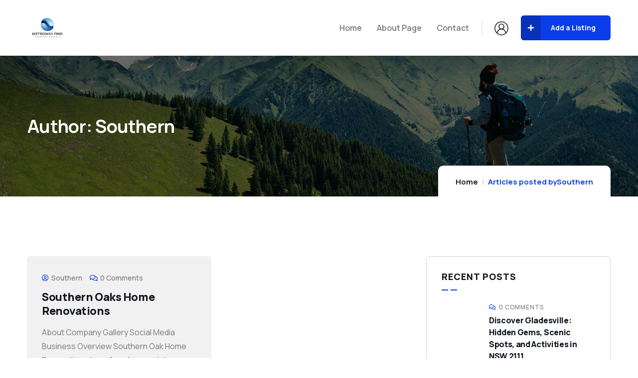

--- FILE ---
content_type: text/html; charset=UTF-8
request_url: https://metrowayfind.com/author/southern/
body_size: 18449
content:
<!DOCTYPE html>
<html lang="en-US" class="no-js">
<head>
	<meta http-equiv="content-type" content="text/html; charset=UTF-8">
	<meta name="viewport" content="width=device-width, initial-scale=1">
	<link rel="profile" href="https://gmpg.org/xfn/11">
	<title>Southern &#8211; Metroway Find</title>
<meta name='robots' content='max-image-preview:large' />
<link rel='dns-prefetch' href='//cdnjs.cloudflare.com' />
<link rel='dns-prefetch' href='//fonts.googleapis.com' />
<link rel="alternate" type="application/rss+xml" title="Metroway Find &raquo; Feed" href="https://metrowayfind.com/feed/" />
<link rel="alternate" type="application/rss+xml" title="Metroway Find &raquo; Comments Feed" href="https://metrowayfind.com/comments/feed/" />
<link rel="alternate" type="text/calendar" title="Metroway Find &raquo; iCal Feed" href="https://metrowayfind.com/events/?ical=1" />
<link rel="alternate" type="application/rss+xml" title="Metroway Find &raquo; Posts by Southern Feed" href="https://metrowayfind.com/author/southern/feed/" />
<style id='wp-img-auto-sizes-contain-inline-css' type='text/css'>
img:is([sizes=auto i],[sizes^="auto," i]){contain-intrinsic-size:3000px 1500px}
/*# sourceURL=wp-img-auto-sizes-contain-inline-css */
</style>
<style id='wp-emoji-styles-inline-css' type='text/css'>

	img.wp-smiley, img.emoji {
		display: inline !important;
		border: none !important;
		box-shadow: none !important;
		height: 1em !important;
		width: 1em !important;
		margin: 0 0.07em !important;
		vertical-align: -0.1em !important;
		background: none !important;
		padding: 0 !important;
	}
/*# sourceURL=wp-emoji-styles-inline-css */
</style>
<link rel='stylesheet' id='wp-block-library-css' href='https://metrowayfind.com/wp-includes/css/dist/block-library/style.min.css?ver=6.9' type='text/css' media='all' />
<style id='wp-block-archives-inline-css' type='text/css'>
.wp-block-archives{box-sizing:border-box}.wp-block-archives-dropdown label{display:block}
/*# sourceURL=https://metrowayfind.com/wp-includes/blocks/archives/style.min.css */
</style>
<style id='wp-block-categories-inline-css' type='text/css'>
.wp-block-categories{box-sizing:border-box}.wp-block-categories.alignleft{margin-right:2em}.wp-block-categories.alignright{margin-left:2em}.wp-block-categories.wp-block-categories-dropdown.aligncenter{text-align:center}.wp-block-categories .wp-block-categories__label{display:block;width:100%}
/*# sourceURL=https://metrowayfind.com/wp-includes/blocks/categories/style.min.css */
</style>
<style id='wp-block-heading-inline-css' type='text/css'>
h1:where(.wp-block-heading).has-background,h2:where(.wp-block-heading).has-background,h3:where(.wp-block-heading).has-background,h4:where(.wp-block-heading).has-background,h5:where(.wp-block-heading).has-background,h6:where(.wp-block-heading).has-background{padding:1.25em 2.375em}h1.has-text-align-left[style*=writing-mode]:where([style*=vertical-lr]),h1.has-text-align-right[style*=writing-mode]:where([style*=vertical-rl]),h2.has-text-align-left[style*=writing-mode]:where([style*=vertical-lr]),h2.has-text-align-right[style*=writing-mode]:where([style*=vertical-rl]),h3.has-text-align-left[style*=writing-mode]:where([style*=vertical-lr]),h3.has-text-align-right[style*=writing-mode]:where([style*=vertical-rl]),h4.has-text-align-left[style*=writing-mode]:where([style*=vertical-lr]),h4.has-text-align-right[style*=writing-mode]:where([style*=vertical-rl]),h5.has-text-align-left[style*=writing-mode]:where([style*=vertical-lr]),h5.has-text-align-right[style*=writing-mode]:where([style*=vertical-rl]),h6.has-text-align-left[style*=writing-mode]:where([style*=vertical-lr]),h6.has-text-align-right[style*=writing-mode]:where([style*=vertical-rl]){rotate:180deg}
/*# sourceURL=https://metrowayfind.com/wp-includes/blocks/heading/style.min.css */
</style>
<style id='wp-block-group-inline-css' type='text/css'>
.wp-block-group{box-sizing:border-box}:where(.wp-block-group.wp-block-group-is-layout-constrained){position:relative}
/*# sourceURL=https://metrowayfind.com/wp-includes/blocks/group/style.min.css */
</style>
<style id='wp-block-group-theme-inline-css' type='text/css'>
:where(.wp-block-group.has-background){padding:1.25em 2.375em}
/*# sourceURL=https://metrowayfind.com/wp-includes/blocks/group/theme.min.css */
</style>
<style id='global-styles-inline-css' type='text/css'>
:root{--wp--preset--aspect-ratio--square: 1;--wp--preset--aspect-ratio--4-3: 4/3;--wp--preset--aspect-ratio--3-4: 3/4;--wp--preset--aspect-ratio--3-2: 3/2;--wp--preset--aspect-ratio--2-3: 2/3;--wp--preset--aspect-ratio--16-9: 16/9;--wp--preset--aspect-ratio--9-16: 9/16;--wp--preset--color--black: #000000;--wp--preset--color--cyan-bluish-gray: #abb8c3;--wp--preset--color--white: #ffffff;--wp--preset--color--pale-pink: #f78da7;--wp--preset--color--vivid-red: #cf2e2e;--wp--preset--color--luminous-vivid-orange: #ff6900;--wp--preset--color--luminous-vivid-amber: #fcb900;--wp--preset--color--light-green-cyan: #7bdcb5;--wp--preset--color--vivid-green-cyan: #00d084;--wp--preset--color--pale-cyan-blue: #8ed1fc;--wp--preset--color--vivid-cyan-blue: #0693e3;--wp--preset--color--vivid-purple: #9b51e0;--wp--preset--gradient--vivid-cyan-blue-to-vivid-purple: linear-gradient(135deg,rgb(6,147,227) 0%,rgb(155,81,224) 100%);--wp--preset--gradient--light-green-cyan-to-vivid-green-cyan: linear-gradient(135deg,rgb(122,220,180) 0%,rgb(0,208,130) 100%);--wp--preset--gradient--luminous-vivid-amber-to-luminous-vivid-orange: linear-gradient(135deg,rgb(252,185,0) 0%,rgb(255,105,0) 100%);--wp--preset--gradient--luminous-vivid-orange-to-vivid-red: linear-gradient(135deg,rgb(255,105,0) 0%,rgb(207,46,46) 100%);--wp--preset--gradient--very-light-gray-to-cyan-bluish-gray: linear-gradient(135deg,rgb(238,238,238) 0%,rgb(169,184,195) 100%);--wp--preset--gradient--cool-to-warm-spectrum: linear-gradient(135deg,rgb(74,234,220) 0%,rgb(151,120,209) 20%,rgb(207,42,186) 40%,rgb(238,44,130) 60%,rgb(251,105,98) 80%,rgb(254,248,76) 100%);--wp--preset--gradient--blush-light-purple: linear-gradient(135deg,rgb(255,206,236) 0%,rgb(152,150,240) 100%);--wp--preset--gradient--blush-bordeaux: linear-gradient(135deg,rgb(254,205,165) 0%,rgb(254,45,45) 50%,rgb(107,0,62) 100%);--wp--preset--gradient--luminous-dusk: linear-gradient(135deg,rgb(255,203,112) 0%,rgb(199,81,192) 50%,rgb(65,88,208) 100%);--wp--preset--gradient--pale-ocean: linear-gradient(135deg,rgb(255,245,203) 0%,rgb(182,227,212) 50%,rgb(51,167,181) 100%);--wp--preset--gradient--electric-grass: linear-gradient(135deg,rgb(202,248,128) 0%,rgb(113,206,126) 100%);--wp--preset--gradient--midnight: linear-gradient(135deg,rgb(2,3,129) 0%,rgb(40,116,252) 100%);--wp--preset--font-size--small: 13px;--wp--preset--font-size--medium: 20px;--wp--preset--font-size--large: 36px;--wp--preset--font-size--x-large: 42px;--wp--preset--spacing--20: 0.44rem;--wp--preset--spacing--30: 0.67rem;--wp--preset--spacing--40: 1rem;--wp--preset--spacing--50: 1.5rem;--wp--preset--spacing--60: 2.25rem;--wp--preset--spacing--70: 3.38rem;--wp--preset--spacing--80: 5.06rem;--wp--preset--shadow--natural: 6px 6px 9px rgba(0, 0, 0, 0.2);--wp--preset--shadow--deep: 12px 12px 50px rgba(0, 0, 0, 0.4);--wp--preset--shadow--sharp: 6px 6px 0px rgba(0, 0, 0, 0.2);--wp--preset--shadow--outlined: 6px 6px 0px -3px rgb(255, 255, 255), 6px 6px rgb(0, 0, 0);--wp--preset--shadow--crisp: 6px 6px 0px rgb(0, 0, 0);}:where(.is-layout-flex){gap: 0.5em;}:where(.is-layout-grid){gap: 0.5em;}body .is-layout-flex{display: flex;}.is-layout-flex{flex-wrap: wrap;align-items: center;}.is-layout-flex > :is(*, div){margin: 0;}body .is-layout-grid{display: grid;}.is-layout-grid > :is(*, div){margin: 0;}:where(.wp-block-columns.is-layout-flex){gap: 2em;}:where(.wp-block-columns.is-layout-grid){gap: 2em;}:where(.wp-block-post-template.is-layout-flex){gap: 1.25em;}:where(.wp-block-post-template.is-layout-grid){gap: 1.25em;}.has-black-color{color: var(--wp--preset--color--black) !important;}.has-cyan-bluish-gray-color{color: var(--wp--preset--color--cyan-bluish-gray) !important;}.has-white-color{color: var(--wp--preset--color--white) !important;}.has-pale-pink-color{color: var(--wp--preset--color--pale-pink) !important;}.has-vivid-red-color{color: var(--wp--preset--color--vivid-red) !important;}.has-luminous-vivid-orange-color{color: var(--wp--preset--color--luminous-vivid-orange) !important;}.has-luminous-vivid-amber-color{color: var(--wp--preset--color--luminous-vivid-amber) !important;}.has-light-green-cyan-color{color: var(--wp--preset--color--light-green-cyan) !important;}.has-vivid-green-cyan-color{color: var(--wp--preset--color--vivid-green-cyan) !important;}.has-pale-cyan-blue-color{color: var(--wp--preset--color--pale-cyan-blue) !important;}.has-vivid-cyan-blue-color{color: var(--wp--preset--color--vivid-cyan-blue) !important;}.has-vivid-purple-color{color: var(--wp--preset--color--vivid-purple) !important;}.has-black-background-color{background-color: var(--wp--preset--color--black) !important;}.has-cyan-bluish-gray-background-color{background-color: var(--wp--preset--color--cyan-bluish-gray) !important;}.has-white-background-color{background-color: var(--wp--preset--color--white) !important;}.has-pale-pink-background-color{background-color: var(--wp--preset--color--pale-pink) !important;}.has-vivid-red-background-color{background-color: var(--wp--preset--color--vivid-red) !important;}.has-luminous-vivid-orange-background-color{background-color: var(--wp--preset--color--luminous-vivid-orange) !important;}.has-luminous-vivid-amber-background-color{background-color: var(--wp--preset--color--luminous-vivid-amber) !important;}.has-light-green-cyan-background-color{background-color: var(--wp--preset--color--light-green-cyan) !important;}.has-vivid-green-cyan-background-color{background-color: var(--wp--preset--color--vivid-green-cyan) !important;}.has-pale-cyan-blue-background-color{background-color: var(--wp--preset--color--pale-cyan-blue) !important;}.has-vivid-cyan-blue-background-color{background-color: var(--wp--preset--color--vivid-cyan-blue) !important;}.has-vivid-purple-background-color{background-color: var(--wp--preset--color--vivid-purple) !important;}.has-black-border-color{border-color: var(--wp--preset--color--black) !important;}.has-cyan-bluish-gray-border-color{border-color: var(--wp--preset--color--cyan-bluish-gray) !important;}.has-white-border-color{border-color: var(--wp--preset--color--white) !important;}.has-pale-pink-border-color{border-color: var(--wp--preset--color--pale-pink) !important;}.has-vivid-red-border-color{border-color: var(--wp--preset--color--vivid-red) !important;}.has-luminous-vivid-orange-border-color{border-color: var(--wp--preset--color--luminous-vivid-orange) !important;}.has-luminous-vivid-amber-border-color{border-color: var(--wp--preset--color--luminous-vivid-amber) !important;}.has-light-green-cyan-border-color{border-color: var(--wp--preset--color--light-green-cyan) !important;}.has-vivid-green-cyan-border-color{border-color: var(--wp--preset--color--vivid-green-cyan) !important;}.has-pale-cyan-blue-border-color{border-color: var(--wp--preset--color--pale-cyan-blue) !important;}.has-vivid-cyan-blue-border-color{border-color: var(--wp--preset--color--vivid-cyan-blue) !important;}.has-vivid-purple-border-color{border-color: var(--wp--preset--color--vivid-purple) !important;}.has-vivid-cyan-blue-to-vivid-purple-gradient-background{background: var(--wp--preset--gradient--vivid-cyan-blue-to-vivid-purple) !important;}.has-light-green-cyan-to-vivid-green-cyan-gradient-background{background: var(--wp--preset--gradient--light-green-cyan-to-vivid-green-cyan) !important;}.has-luminous-vivid-amber-to-luminous-vivid-orange-gradient-background{background: var(--wp--preset--gradient--luminous-vivid-amber-to-luminous-vivid-orange) !important;}.has-luminous-vivid-orange-to-vivid-red-gradient-background{background: var(--wp--preset--gradient--luminous-vivid-orange-to-vivid-red) !important;}.has-very-light-gray-to-cyan-bluish-gray-gradient-background{background: var(--wp--preset--gradient--very-light-gray-to-cyan-bluish-gray) !important;}.has-cool-to-warm-spectrum-gradient-background{background: var(--wp--preset--gradient--cool-to-warm-spectrum) !important;}.has-blush-light-purple-gradient-background{background: var(--wp--preset--gradient--blush-light-purple) !important;}.has-blush-bordeaux-gradient-background{background: var(--wp--preset--gradient--blush-bordeaux) !important;}.has-luminous-dusk-gradient-background{background: var(--wp--preset--gradient--luminous-dusk) !important;}.has-pale-ocean-gradient-background{background: var(--wp--preset--gradient--pale-ocean) !important;}.has-electric-grass-gradient-background{background: var(--wp--preset--gradient--electric-grass) !important;}.has-midnight-gradient-background{background: var(--wp--preset--gradient--midnight) !important;}.has-small-font-size{font-size: var(--wp--preset--font-size--small) !important;}.has-medium-font-size{font-size: var(--wp--preset--font-size--medium) !important;}.has-large-font-size{font-size: var(--wp--preset--font-size--large) !important;}.has-x-large-font-size{font-size: var(--wp--preset--font-size--x-large) !important;}
/*# sourceURL=global-styles-inline-css */
</style>

<style id='classic-theme-styles-inline-css' type='text/css'>
/*! This file is auto-generated */
.wp-block-button__link{color:#fff;background-color:#32373c;border-radius:9999px;box-shadow:none;text-decoration:none;padding:calc(.667em + 2px) calc(1.333em + 2px);font-size:1.125em}.wp-block-file__button{background:#32373c;color:#fff;text-decoration:none}
/*# sourceURL=/wp-includes/css/classic-themes.min.css */
</style>
<link rel='stylesheet' id='font-awesome-css' href='https://cdnjs.cloudflare.com/ajax/libs/font-awesome/5.10.0-10/css/all.min.css?ver=6.9' type='text/css' media='all' />
<link rel='stylesheet' id='listing-style-css-css' href='https://metrowayfind.com/wp-content/plugins/Listing%20HTML-2%20Style%20CSS/listing-style.css?ver=6.9' type='text/css' media='all' />
<link rel='stylesheet' id='contact-form-7-css' href='https://metrowayfind.com/wp-content/plugins/contact-form-7/includes/css/styles.css?ver=5.9.3' type='text/css' media='all' />
<link rel='stylesheet' id='redux-extendify-styles-css' href='https://metrowayfind.com/wp-content/plugins/redux-framework/redux-core/assets/css/extendify-utilities.css?ver=4.4.11' type='text/css' media='all' />
<link rel='stylesheet' id='wp-job-manager-job-listings-css' href='https://metrowayfind.com/wp-content/plugins/wp-job-manager/assets/dist/css/job-listings.css?ver=598383a28ac5f9f156e4' type='text/css' media='all' />
<link rel='stylesheet' id='elementor-frontend-css' href='https://metrowayfind.com/wp-content/plugins/elementor/assets/css/frontend.min.css?ver=3.33.0' type='text/css' media='all' />
<link rel='stylesheet' id='elementor-post-8-css' href='https://metrowayfind.com/wp-content/uploads/elementor/css/post-8.css?ver=1766455046' type='text/css' media='all' />
<link rel='stylesheet' id='elementor-post-413-css' href='https://metrowayfind.com/wp-content/uploads/elementor/css/post-413.css?ver=1766455046' type='text/css' media='all' />
<link rel='stylesheet' id='elementor-post-138-css' href='https://metrowayfind.com/wp-content/uploads/elementor/css/post-138.css?ver=1766455046' type='text/css' media='all' />
<link rel='stylesheet' id='elementor-post-188-css' href='https://metrowayfind.com/wp-content/uploads/elementor/css/post-188.css?ver=1766455046' type='text/css' media='all' />
<link rel='stylesheet' id='lestin-themer-css' href='https://metrowayfind.com/wp-content/plugins/lestin-themer/assets/css/style.css?ver=6.9' type='text/css' media='all' />
<link rel='stylesheet' id='widget-icon-list-css' href='https://metrowayfind.com/wp-content/plugins/elementor/assets/css/widget-icon-list.min.css?ver=3.33.0' type='text/css' media='all' />
<link rel='stylesheet' id='widget-icon-box-css' href='https://metrowayfind.com/wp-content/plugins/elementor/assets/css/widget-icon-box.min.css?ver=3.33.0' type='text/css' media='all' />
<link rel='stylesheet' id='widget-social-icons-css' href='https://metrowayfind.com/wp-content/plugins/elementor/assets/css/widget-social-icons.min.css?ver=3.33.0' type='text/css' media='all' />
<link rel='stylesheet' id='lestin-fonts-css' href='https://fonts.googleapis.com/css2?family=Manrope:wght@300;400;500;600;700;800&#038;display=swap' type='text/css' media='all' />
<link rel='stylesheet' id='dashicons-css' href='https://metrowayfind.com/wp-includes/css/dashicons.min.css?ver=6.9' type='text/css' media='all' />
<link rel='stylesheet' id='swiper-css' href='https://metrowayfind.com/wp-content/plugins/elementor/assets/lib/swiper/v8/css/swiper.min.css?ver=8.4.5' type='text/css' media='all' />
<link rel='stylesheet' id='magnific-css' href='https://metrowayfind.com/wp-content/themes/lestin/assets/js/magnific/magnific-popup.css?ver=6.9' type='text/css' media='all' />
<link rel='stylesheet' id='mcustomscrollbar-css' href='https://metrowayfind.com/wp-content/themes/lestin/assets/js/scroll/jquery.mCustomScrollbar.min.css?ver=6.9' type='text/css' media='all' />
<link rel='stylesheet' id='fontawesome-css' href='https://metrowayfind.com/wp-content/themes/lestin/assets/css/fontawesome/css/all.min.css?ver=6.9' type='text/css' media='all' />
<link rel='stylesheet' id='lestin-icon-css' href='https://metrowayfind.com/wp-content/themes/lestin/assets/css/icons/style.css?ver=6.9' type='text/css' media='all' />
<link rel='stylesheet' id='lestin-style-css' href='https://metrowayfind.com/wp-content/themes/lestin/style.css?ver=6.9' type='text/css' media='all' />
<link rel='stylesheet' id='bootstrap-css' href='https://metrowayfind.com/wp-content/themes/lestin/assets/css/bootstrap.css?ver=1.0.0' type='text/css' media='all' />
<link rel='stylesheet' id='lestin-template-css' href='https://metrowayfind.com/wp-content/themes/lestin/assets/css/template.css?ver=1.0.0' type='text/css' media='all' />
<link rel='stylesheet' id='lestin-custom-style-color-css' href='https://metrowayfind.com/wp-content/themes/lestin/assets/css/custom_script.css?ver=6.9' type='text/css' media='all' />
<style id='lestin-custom-style-color-inline-css' type='text/css'>
 :root{ --lestin-nfpage-image-width: 500px;}
/*# sourceURL=lestin-custom-style-color-inline-css */
</style>
<link rel='stylesheet' id='elementor-gf-roboto-css' href='https://fonts.googleapis.com/css?family=Roboto:100,100italic,200,200italic,300,300italic,400,400italic,500,500italic,600,600italic,700,700italic,800,800italic,900,900italic&#038;display=swap' type='text/css' media='all' />
<link rel='stylesheet' id='elementor-gf-robotoslab-css' href='https://fonts.googleapis.com/css?family=Roboto+Slab:100,100italic,200,200italic,300,300italic,400,400italic,500,500italic,600,600italic,700,700italic,800,800italic,900,900italic&#038;display=swap' type='text/css' media='all' />
<script type="text/javascript" src="https://metrowayfind.com/wp-includes/js/jquery/jquery.min.js?ver=3.7.1" id="jquery-core-js"></script>
<script type="text/javascript" src="https://metrowayfind.com/wp-includes/js/jquery/jquery-migrate.min.js?ver=3.4.1" id="jquery-migrate-js"></script>
<script type="text/javascript" id="ajax-form-js-extra">
/* <![CDATA[ */
var form_ajax_object = {"ajaxurl":"https://metrowayfind.com/wp-admin/admin-ajax.php","redirecturl":"https://metrowayfind.com/?post_type=job_listing&p=113","security_nonce":"e3d0b244c2"};
var lestin_ajax_object = {"ajaxurl":"https://metrowayfind.com/wp-admin/admin-ajax.php","security_nonce":"e3d0b244c2"};
//# sourceURL=ajax-form-js-extra
/* ]]> */
</script>
<script type="text/javascript" src="https://metrowayfind.com/wp-content/plugins/lestin-themer/assets/js/ajax-form.js?ver=6.9" id="ajax-form-js"></script>
<script type="text/javascript" src="https://metrowayfind.com/wp-content/themes/lestin/assets/js/sticky-kit.js?ver=6.9" id="sticky-kit-js"></script>
<script type="text/javascript" src="https://metrowayfind.com/wp-content/themes/lestin/assets/js/bootstrap.min.js?ver=6.9" id="bootstrap-js"></script>
<script type="text/javascript" src="https://metrowayfind.com/wp-content/themes/lestin/assets/js/scroll/jquery.mCustomScrollbar.min.js?ver=6.9" id="mcustomscrollbar-js"></script>
<script type="text/javascript" src="https://metrowayfind.com/wp-content/themes/lestin/assets/js/magnific/jquery.magnific-popup.min.js?ver=6.9" id="jquery-magnific-popup-js"></script>
<script type="text/javascript" src="https://metrowayfind.com/wp-content/themes/lestin/assets/js/jquery.cookie.js?ver=6.9" id="jquery-cookie-js"></script>
<script type="text/javascript" src="https://metrowayfind.com/wp-content/themes/lestin/assets/js/jquery.appear.js?ver=6.9" id="jquery-appear-js"></script>
<script type="text/javascript" src="https://metrowayfind.com/wp-includes/js/imagesloaded.min.js?ver=5.0.0" id="imagesloaded-js"></script>
<script type="text/javascript" src="https://metrowayfind.com/wp-includes/js/masonry.min.js?ver=4.2.2" id="masonry-js"></script>
<script type="text/javascript" src="https://metrowayfind.com/wp-includes/js/jquery/jquery.masonry.min.js?ver=3.1.2b" id="jquery-masonry-js"></script>
<script type="text/javascript" src="https://metrowayfind.com/wp-content/themes/lestin/assets/js/main.js?ver=6.9" id="lestin-main-js"></script>
<link rel="https://api.w.org/" href="https://metrowayfind.com/wp-json/" /><link rel="alternate" title="JSON" type="application/json" href="https://metrowayfind.com/wp-json/wp/v2/users/8" /><link rel="EditURI" type="application/rsd+xml" title="RSD" href="https://metrowayfind.com/xmlrpc.php?rsd" />
<meta name="generator" content="WordPress 6.9" />
<script> var ajaxurl = "https://metrowayfind.com/wp-admin/admin-ajax.php";</script><meta name="generator" content="Redux 4.4.11" /><meta name="tec-api-version" content="v1"><meta name="tec-api-origin" content="https://metrowayfind.com"><link rel="alternate" href="https://metrowayfind.com/wp-json/tribe/events/v1/" /><meta name="generator" content="Elementor 3.33.0; features: e_font_icon_svg; settings: css_print_method-external, google_font-enabled, font_display-swap">
			<style>
				.e-con.e-parent:nth-of-type(n+4):not(.e-lazyloaded):not(.e-no-lazyload),
				.e-con.e-parent:nth-of-type(n+4):not(.e-lazyloaded):not(.e-no-lazyload) * {
					background-image: none !important;
				}
				@media screen and (max-height: 1024px) {
					.e-con.e-parent:nth-of-type(n+3):not(.e-lazyloaded):not(.e-no-lazyload),
					.e-con.e-parent:nth-of-type(n+3):not(.e-lazyloaded):not(.e-no-lazyload) * {
						background-image: none !important;
					}
				}
				@media screen and (max-height: 640px) {
					.e-con.e-parent:nth-of-type(n+2):not(.e-lazyloaded):not(.e-no-lazyload),
					.e-con.e-parent:nth-of-type(n+2):not(.e-lazyloaded):not(.e-no-lazyload) * {
						background-image: none !important;
					}
				}
			</style>
			<meta name="generator" content="Powered by Slider Revolution 6.6.19 - responsive, Mobile-Friendly Slider Plugin for WordPress with comfortable drag and drop interface." />
<link rel="icon" href="https://metrowayfind.com/wp-content/uploads/2023/07/MetroWay-Find-1-175x175.png" sizes="32x32" />
<link rel="icon" href="https://metrowayfind.com/wp-content/uploads/2023/07/MetroWay-Find-1-300x300.png" sizes="192x192" />
<link rel="apple-touch-icon" href="https://metrowayfind.com/wp-content/uploads/2023/07/MetroWay-Find-1-180x180.png" />
<meta name="msapplication-TileImage" content="https://metrowayfind.com/wp-content/uploads/2023/07/MetroWay-Find-1-300x300.png" />
<script>function setREVStartSize(e){
			//window.requestAnimationFrame(function() {
				window.RSIW = window.RSIW===undefined ? window.innerWidth : window.RSIW;
				window.RSIH = window.RSIH===undefined ? window.innerHeight : window.RSIH;
				try {
					var pw = document.getElementById(e.c).parentNode.offsetWidth,
						newh;
					pw = pw===0 || isNaN(pw) || (e.l=="fullwidth" || e.layout=="fullwidth") ? window.RSIW : pw;
					e.tabw = e.tabw===undefined ? 0 : parseInt(e.tabw);
					e.thumbw = e.thumbw===undefined ? 0 : parseInt(e.thumbw);
					e.tabh = e.tabh===undefined ? 0 : parseInt(e.tabh);
					e.thumbh = e.thumbh===undefined ? 0 : parseInt(e.thumbh);
					e.tabhide = e.tabhide===undefined ? 0 : parseInt(e.tabhide);
					e.thumbhide = e.thumbhide===undefined ? 0 : parseInt(e.thumbhide);
					e.mh = e.mh===undefined || e.mh=="" || e.mh==="auto" ? 0 : parseInt(e.mh,0);
					if(e.layout==="fullscreen" || e.l==="fullscreen")
						newh = Math.max(e.mh,window.RSIH);
					else{
						e.gw = Array.isArray(e.gw) ? e.gw : [e.gw];
						for (var i in e.rl) if (e.gw[i]===undefined || e.gw[i]===0) e.gw[i] = e.gw[i-1];
						e.gh = e.el===undefined || e.el==="" || (Array.isArray(e.el) && e.el.length==0)? e.gh : e.el;
						e.gh = Array.isArray(e.gh) ? e.gh : [e.gh];
						for (var i in e.rl) if (e.gh[i]===undefined || e.gh[i]===0) e.gh[i] = e.gh[i-1];
											
						var nl = new Array(e.rl.length),
							ix = 0,
							sl;
						e.tabw = e.tabhide>=pw ? 0 : e.tabw;
						e.thumbw = e.thumbhide>=pw ? 0 : e.thumbw;
						e.tabh = e.tabhide>=pw ? 0 : e.tabh;
						e.thumbh = e.thumbhide>=pw ? 0 : e.thumbh;
						for (var i in e.rl) nl[i] = e.rl[i]<window.RSIW ? 0 : e.rl[i];
						sl = nl[0];
						for (var i in nl) if (sl>nl[i] && nl[i]>0) { sl = nl[i]; ix=i;}
						var m = pw>(e.gw[ix]+e.tabw+e.thumbw) ? 1 : (pw-(e.tabw+e.thumbw)) / (e.gw[ix]);
						newh =  (e.gh[ix] * m) + (e.tabh + e.thumbh);
					}
					var el = document.getElementById(e.c);
					if (el!==null && el) el.style.height = newh+"px";
					el = document.getElementById(e.c+"_wrapper");
					if (el!==null && el) {
						el.style.height = newh+"px";
						el.style.display = "block";
					}
				} catch(e){
					console.log("Failure at Presize of Slider:" + e)
				}
			//});
		  };</script>
		<style type="text/css" id="wp-custom-css">
			.post-title{
	text-align: center;

}

.business-profile{
		margin-top: -40px
	
}


.lestin-post-title{
		margin-top: -100px
	
}		</style>
		<link rel='stylesheet' id='e-swiper-css' href='https://metrowayfind.com/wp-content/plugins/elementor/assets/css/conditionals/e-swiper.min.css?ver=3.33.0' type='text/css' media='all' />
<link rel='stylesheet' id='widget-heading-css' href='https://metrowayfind.com/wp-content/plugins/elementor/assets/css/widget-heading.min.css?ver=3.33.0' type='text/css' media='all' />
<link rel='stylesheet' id='e-apple-webkit-css' href='https://metrowayfind.com/wp-content/plugins/elementor/assets/css/conditionals/apple-webkit.min.css?ver=3.33.0' type='text/css' media='all' />
<link rel='stylesheet' id='font-awesome-5-all-css' href='https://metrowayfind.com/wp-content/plugins/elementor/assets/lib/font-awesome/css/all.min.css?ver=3.33.0' type='text/css' media='all' />
<link rel='stylesheet' id='font-awesome-4-shim-css' href='https://metrowayfind.com/wp-content/plugins/elementor/assets/lib/font-awesome/css/v4-shims.min.css?ver=3.33.0' type='text/css' media='all' />
<link rel='stylesheet' id='rs-plugin-settings-css' href='https://metrowayfind.com/wp-content/plugins/revslider/public/assets/css/rs6.css?ver=6.6.19' type='text/css' media='all' />
<style id='rs-plugin-settings-inline-css' type='text/css'>
#rs-demo-id {}
/*# sourceURL=rs-plugin-settings-inline-css */
</style>
</head>

<body class="archive author author-southern author-8 wp-theme-lestin tribe-no-js lestin-body-loading lestin elementor-default elementor-kit-8">
	  <div class="lestin-page-loading"></div>
	
	<div class="wrapper-page"> <!--page-->
			 
		<header class="wp-site-header header-builder-frontend header-position-relative">
			<div class="canvas-mobile">
	<div class="canvas-menu gva-offcanvas hidden">
	  	<a class="dropdown-toggle" data-canvas=".mobile" href="#"><i class="fas fa-bars"></i></a>
	</div>
	<div class="gva-offcanvas-content mobile">
		<div class="top-canvas">
					  	<a class="logo-mm" href="https://metrowayfind.com/">
			 	<img src="https://metrowayfind.com/wp-content/themes/lestin/assets/images/logo.png" alt="Metroway Find" />
		  	</a>
			<a class="control-close-mm" href="#"><i class="far fa-times-circle"></i></a>
		</div>
		<div class="wp-sidebar sidebar">
			<div id="gva-mobile-menu" class="navbar-collapse"><ul id="menu-main-menu" class="gva-nav-menu gva-mobile-menu"><li id="menu-item-512" class="menu-item menu-item-type-post_type menu-item-object-page menu-item-home menu-item-512"><a href="https://metrowayfind.com/" data-link_id="link-5857"><span class="menu-title">Home</span></a></li>
<li id="menu-item-507" class="menu-item menu-item-type-post_type menu-item-object-page menu-item-507"><a href="https://metrowayfind.com/about/" data-link_id="link-9659"><span class="menu-title">About Page</span></a></li>
<li id="menu-item-509" class="menu-item menu-item-type-post_type menu-item-object-page menu-item-509"><a href="https://metrowayfind.com/contact/" data-link_id="link-7077"><span class="menu-title">Contact</span></a></li>
</ul></div>			<div class="after-offcanvas">
				<aside id="block-5" class="widget clearfix widget_block"><div class="wp-block-group"><div class="wp-block-group__inner-container is-layout-flow wp-block-group-is-layout-flow"><h2 class="wp-block-heading">Archives</h2><ul class="wp-block-archives-list wp-block-archives">	<li><a href='https://metrowayfind.com/2026/01/'>January 2026</a></li>
	<li><a href='https://metrowayfind.com/2025/12/'>December 2025</a></li>
	<li><a href='https://metrowayfind.com/2025/11/'>November 2025</a></li>
	<li><a href='https://metrowayfind.com/2025/10/'>October 2025</a></li>
	<li><a href='https://metrowayfind.com/2025/09/'>September 2025</a></li>
	<li><a href='https://metrowayfind.com/2025/08/'>August 2025</a></li>
	<li><a href='https://metrowayfind.com/2025/07/'>July 2025</a></li>
	<li><a href='https://metrowayfind.com/2025/06/'>June 2025</a></li>
	<li><a href='https://metrowayfind.com/2025/05/'>May 2025</a></li>
	<li><a href='https://metrowayfind.com/2025/04/'>April 2025</a></li>
	<li><a href='https://metrowayfind.com/2025/03/'>March 2025</a></li>
	<li><a href='https://metrowayfind.com/2025/02/'>February 2025</a></li>
	<li><a href='https://metrowayfind.com/2025/01/'>January 2025</a></li>
	<li><a href='https://metrowayfind.com/2024/12/'>December 2024</a></li>
	<li><a href='https://metrowayfind.com/2024/11/'>November 2024</a></li>
	<li><a href='https://metrowayfind.com/2024/10/'>October 2024</a></li>
	<li><a href='https://metrowayfind.com/2024/09/'>September 2024</a></li>
	<li><a href='https://metrowayfind.com/2024/08/'>August 2024</a></li>
	<li><a href='https://metrowayfind.com/2024/07/'>July 2024</a></li>
	<li><a href='https://metrowayfind.com/2024/06/'>June 2024</a></li>
	<li><a href='https://metrowayfind.com/2024/05/'>May 2024</a></li>
	<li><a href='https://metrowayfind.com/2024/04/'>April 2024</a></li>
	<li><a href='https://metrowayfind.com/2024/03/'>March 2024</a></li>
	<li><a href='https://metrowayfind.com/2024/02/'>February 2024</a></li>
	<li><a href='https://metrowayfind.com/2024/01/'>January 2024</a></li>
</ul></div></div></aside><aside id="block-6" class="widget clearfix widget_block"><div class="wp-block-group"><div class="wp-block-group__inner-container is-layout-flow wp-block-group-is-layout-flow"><h2 class="wp-block-heading">Categories</h2><ul class="wp-block-categories-list wp-block-categories">	<li class="cat-item cat-item-1"><a href="https://metrowayfind.com/category/uncategorized/">Uncategorized</a>
</li>
</ul></div></div></aside>			</div>    
	  </div>
	</div>
</div>			<div class="header_default_screen">
				<div class="header-builder-inner">
					<div class="header-main-wrapper">		<div data-elementor-type="wp-post" data-elementor-id="138" class="elementor elementor-138">
						<section class="elementor-section elementor-top-section elementor-element elementor-element-578082fc gv-sticky-menu elementor-hidden-tablet elementor-hidden-mobile elementor-section-boxed elementor-section-height-default elementor-section-height-default" data-id="578082fc" data-element_type="section" data-settings="{&quot;background_background&quot;:&quot;classic&quot;}">
						<div class="elementor-container elementor-column-gap-default">
					<div class="elementor-column elementor-col-50 elementor-top-column elementor-element elementor-element-5c87d179" data-id="5c87d179" data-element_type="column">
			<div class="elementor-widget-wrap elementor-element-populated">
						<div class="elementor-element elementor-element-2dde7099 elementor-widget__width-auto elementor-widget elementor-widget-gva-logo" data-id="2dde7099" data-element_type="widget" data-widget_type="gva-logo.default">
				<div class="elementor-widget-container">
					<div class="gva-element-gva-logo gva-element">      
  <div class="gsc-logo text-left">
    
      <a class="site-branding-logo" href="https://metrowayfind.com" title="Home" rel="Home">
        <img src="https://metrowayfind.com/wp-content/uploads/2023/07/MetroWay-Find-1.png" alt="Home" />
      </a>
      </div>
</div>				</div>
				</div>
					</div>
		</div>
				<div class="elementor-column elementor-col-50 elementor-top-column elementor-element elementor-element-45c609fa" data-id="45c609fa" data-element_type="column">
			<div class="elementor-widget-wrap elementor-element-populated">
						<div class="elementor-element elementor-element-7f14df7b elementor-hidden-tablet elementor-hidden-mobile elementor-widget__width-auto elementor-widget elementor-widget-gva-navigation-menu" data-id="7f14df7b" data-element_type="widget" data-widget_type="gva-navigation-menu.default">
				<div class="elementor-widget-container">
					<div class="gva-element-gva-navigation-menu gva-element">
<div class="gva-navigation-menu  menu-align-left">
   <div class="menu-main-menu-container"><ul id="menu-4172643105" class="gva-nav-menu gva-main-menu"><li class="menu-item menu-item-type-post_type menu-item-object-page menu-item-home menu-item-512"><a href="https://metrowayfind.com/" data-link_id="link-8524"><span class="menu-title">Home</span></a></li>
<li class="menu-item menu-item-type-post_type menu-item-object-page menu-item-507"><a href="https://metrowayfind.com/about/" data-link_id="link-9046"><span class="menu-title">About Page</span></a></li>
<li class="menu-item menu-item-type-post_type menu-item-object-page menu-item-509"><a href="https://metrowayfind.com/contact/" data-link_id="link-2219"><span class="menu-title">Contact</span></a></li>
</ul></div></div>

</div>				</div>
				</div>
				<div class="elementor-element elementor-element-67319566 elementor-widget__width-auto elementor-widget elementor-widget-gva_user" data-id="67319566" data-element_type="widget" data-widget_type="gva_user.default">
				<div class="elementor-widget-container">
					<div class="gva-element-gva_user gva-element">
<div class="gva-user  text-center">
               <div class="login-account without-login">
         <div class="profile">
            <div class="avata avata-icon">
                                 <i class="icon  gicon-user-1" aria-hidden="true"></i>                           </div>
         </div>
         <div class="user-account">
            <ul class="my_account_nav_list gva-user-menu">
               <li>
                  <a class="login-link" href="#" data-bs-toggle="modal" data-bs-target="#form-ajax-login-popup">
                     <i class="fa-regular fa-user"></i>
                     Login                  </a>
               </li>
               <li>
                  <a class="register-link" href="https://metrowayfind.com/?post_type=job_listing&#038;p=113?dashboard=register">
                     <i class="fa-solid fa-user-plus"></i>
                     <span class="register-text">Register</span>
                  </a>
               </li>
            </ul>
         </div>
      </div>
         
   </div></div>				</div>
				</div>
				<div class="elementor-element elementor-element-1d7cf50d elementor-widget__width-auto elementor-widget elementor-widget-html" data-id="1d7cf50d" data-element_type="widget" data-widget_type="html.default">
				<div class="elementor-widget-container">
					<a class="btn-theme-icon" href="https://gaviaspreview.com/wp/lestin/post-a-listing/">
<i class="fas fa-plus"></i>
Add a Listing
</a>				</div>
				</div>
					</div>
		</div>
					</div>
		</section>
				<section class="elementor-section elementor-top-section elementor-element elementor-element-5cdea91d elementor-hidden-desktop gv-sticky-menu elementor-section-boxed elementor-section-height-default elementor-section-height-default" data-id="5cdea91d" data-element_type="section" data-settings="{&quot;background_background&quot;:&quot;classic&quot;}">
						<div class="elementor-container elementor-column-gap-default">
					<div class="elementor-column elementor-col-50 elementor-top-column elementor-element elementor-element-33fae077" data-id="33fae077" data-element_type="column">
			<div class="elementor-widget-wrap elementor-element-populated">
						<div class="elementor-element elementor-element-4da29c49 elementor-widget elementor-widget-gva-logo" data-id="4da29c49" data-element_type="widget" data-widget_type="gva-logo.default">
				<div class="elementor-widget-container">
					<div class="gva-element-gva-logo gva-element">      
  <div class="gsc-logo text-left">
    
      <a class="site-branding-logo" href="https://metrowayfind.com" title="Home" rel="Home">
        <img src="https://gaviaspreview.com/wp/lestin/wp-content/uploads/2023/07/logo.png" alt="Home" />
      </a>
      </div>
</div>				</div>
				</div>
					</div>
		</div>
				<div class="elementor-column elementor-col-50 elementor-top-column elementor-element elementor-element-398f0e8f" data-id="398f0e8f" data-element_type="column">
			<div class="elementor-widget-wrap elementor-element-populated">
						<div class="elementor-element elementor-element-70e59871 elementor-widget__width-auto elementor-widget elementor-widget-gva_user" data-id="70e59871" data-element_type="widget" data-widget_type="gva_user.default">
				<div class="elementor-widget-container">
					<div class="gva-element-gva_user gva-element">
<div class="gva-user  text-center">
               <div class="login-account without-login">
         <div class="profile">
            <div class="avata avata-icon">
                                 <i class="icon  gicon-user" aria-hidden="true"></i>                           </div>
         </div>
         <div class="user-account">
            <ul class="my_account_nav_list gva-user-menu">
               <li>
                  <a class="login-link" href="#" data-bs-toggle="modal" data-bs-target="#form-ajax-login-popup">
                     <i class="fa-regular fa-user"></i>
                     Login                  </a>
               </li>
               <li>
                  <a class="register-link" href="https://metrowayfind.com/?post_type=job_listing&#038;p=113?dashboard=register">
                     <i class="fa-solid fa-user-plus"></i>
                     <span class="register-text">Register</span>
                  </a>
               </li>
            </ul>
         </div>
      </div>
         
   </div></div>				</div>
				</div>
				<div class="elementor-element elementor-element-7b00dcea elementor-widget-tablet__width-auto elementor-hidden-desktop elementor-widget__width-auto elementor-widget elementor-widget-gva-navigation-mobile" data-id="7b00dcea" data-element_type="widget" data-widget_type="gva-navigation-mobile.default">
				<div class="elementor-widget-container">
					<div class="gva-element-gva-navigation-mobile gva-element">
<div class="gva-navigation-mobile">
   <div class="canvas-menu gva-offcanvas">
      <a class="dropdown-toggle" data-canvas=".mobile" href="#" aria-label="dropdown"><svg aria-hidden="true" class="e-font-icon-svg e-fas-bars" viewBox="0 0 448 512" xmlns="http://www.w3.org/2000/svg"><path d="M16 132h416c8.837 0 16-7.163 16-16V76c0-8.837-7.163-16-16-16H16C7.163 60 0 67.163 0 76v40c0 8.837 7.163 16 16 16zm0 160h416c8.837 0 16-7.163 16-16v-40c0-8.837-7.163-16-16-16H16c-8.837 0-16 7.163-16 16v40c0 8.837 7.163 16 16 16zm0 160h416c8.837 0 16-7.163 16-16v-40c0-8.837-7.163-16-16-16H16c-8.837 0-16 7.163-16 16v40c0 8.837 7.163 16 16 16z"></path></svg></a>   </div>
</div>

</div>				</div>
				</div>
					</div>
		</div>
					</div>
		</section>
				</div>
		</div>				</div> 
			</div> 
	  </header>

			 
		<div id="page-content"> <!--page content-->

<section id="wp-main-content" class="clearfix main-page">
		<div class="main-page-content">
		<div class="content-page">      
			<div id="wp-content" class="wp-content clearfix">
						<div data-elementor-type="wp-post" data-elementor-id="413" class="elementor elementor-413">
						<section class="elementor-section elementor-top-section elementor-element elementor-element-365eb0ca elementor-section-full_width elementor-section-height-default elementor-section-height-default" data-id="365eb0ca" data-element_type="section">
						<div class="elementor-container elementor-column-gap-default">
					<div class="elementor-column elementor-col-100 elementor-top-column elementor-element elementor-element-6157f9ac" data-id="6157f9ac" data-element_type="column">
			<div class="elementor-widget-wrap elementor-element-populated">
						<div class="elementor-element elementor-element-156e25e5 elementor-widget elementor-widget-gva_post_breadcrumb" data-id="156e25e5" data-element_type="widget" data-widget_type="gva_post_breadcrumb.default">
				<div class="elementor-widget-container">
					<div class="gva-element-gva_post_breadcrumb gva-element">   
<div class="post-breadcrumb">
   <div class="custom-breadcrumb " >
            <div class="breadcrumb-main">
        <div class="container">
          <div class="breadcrumb-container-inner">
            <h2 class="heading-title">Author: <span>Southern</span></h2><ol class="breadcrumb"><li><a href="https://metrowayfind.com">Home</a> </li> <li class="active">Articles posted bySouthern</li></ol>          </div>  
        </div>   
      </div>  
   </div>
</div>      

</div>				</div>
				</div>
					</div>
		</div>
					</div>
		</section>
				<section class="elementor-section elementor-top-section elementor-element elementor-element-2a24273a elementor-section-boxed elementor-section-height-default elementor-section-height-default" data-id="2a24273a" data-element_type="section">
						<div class="elementor-container elementor-column-gap-default">
					<div class="elementor-column elementor-col-66 elementor-top-column elementor-element elementor-element-2e0530ee" data-id="2e0530ee" data-element_type="column">
			<div class="elementor-widget-wrap elementor-element-populated">
						<div class="elementor-element elementor-element-15564ff5 elementor-widget elementor-widget-gva_posts_archive_grid" data-id="15564ff5" data-element_type="widget" data-widget_type="gva_posts_archive_grid.default">
				<div class="elementor-widget-container">
					<div class="gva-element-gva_posts_archive_grid gva-element">
<div class="gva-posts-grid clearfix gva-archive-posts">
	<div class="gva-content-items"> 
					
			<div class="lg-block-grid-2 md-block-grid-2 sm-block-grid-2 xs-block-grid-1 xx-block-grid-1 post-masonry-style post-masonry-index masonry">
				<div class="item-columns item-masory">
   <article id="post-747" class="post post-one__single post-747 type-post status-publish format-standard hentry category-uncategorized">
      
         

      <div class="post-one__content has-no-thumbnail">
         <div class="post-one__content-inner">
            
            <div class="post-one__meta">
               <div class="clearfix meta-inline post-meta-1"><span class="author vcard"><i class="far fa-user-circle"></i>Southern</span><span class="post-comment"><i class="far fa-comments"></i>0 Comments</span></div>            </div>

            <h3 class="post-one__title"><a href="https://metrowayfind.com/southern-oaks-home-renovations/" rel="bookmark">Southern Oaks Home Renovations</a></h3>
            
                           <div class="post-one__desc">
                  About Company Gallery Social Media Business Overview Southern Oak Home Renovations transform houses into cherished               </div>   
            
            <div class="post-one__footer">
               <div class="post-one__category"><span class="cat-links"><i class="fa-solid fa-tags"></i><a href="https://metrowayfind.com/category/uncategorized/" rel="category tag">Uncategorized</a></span></div>               <div class="post-one__read-more">
                  <a href="https://metrowayfind.com/southern-oaks-home-renovations/"><i class="post-one__arrow fa-solid fa-arrow-right"></i></a>
               </div>
            </div>   

         </div>
      </div>   
   </article>   

  </div>			</div>

		   
	</div>

	<div class="pagination">
			</div>
</div>

</div>				</div>
				</div>
					</div>
		</div>
				<div class="elementor-column elementor-col-33 elementor-top-column elementor-element elementor-element-18b38bd5" data-id="18b38bd5" data-element_type="column">
			<div class="elementor-widget-wrap elementor-element-populated">
						<section class="elementor-section elementor-inner-section elementor-element elementor-element-5ed62989 elementor-section-boxed elementor-section-height-default elementor-section-height-default" data-id="5ed62989" data-element_type="section" data-settings="{&quot;background_background&quot;:&quot;classic&quot;}">
						<div class="elementor-container elementor-column-gap-default">
					<div class="elementor-column elementor-col-100 elementor-inner-column elementor-element elementor-element-74a07545" data-id="74a07545" data-element_type="column">
			<div class="elementor-widget-wrap elementor-element-populated">
						<div class="elementor-element elementor-element-4d4e453d elementor-widget elementor-widget-gva-heading-block" data-id="4d4e453d" data-element_type="widget" data-widget_type="gva-heading-block.default">
				<div class="elementor-widget-container">
					<div class="gva-element-gva-heading-block gva-element">   <div class="align-left style-2 widget gsc-heading box-align-left auto-responsive">
      <div class="content-inner">
         
                  
           
         
                     <h2 class="title">
               <span>Recent Posts</span>
            </h2>
                  
         
         
      </div>
   </div>
</div>				</div>
				</div>
				<div class="elementor-element elementor-element-51f625ef elementor-widget elementor-widget-gva-posts" data-id="51f625ef" data-element_type="widget" data-widget_type="gva-posts.default">
				<div class="elementor-widget-container">
					<div class="gva-element-gva-posts gva-element">  
  <div class="gva-posts-list-small clearfix gva-posts">
      <div class="gva-content-items"> 
         <div class="post post-block-small">      
   <div class="post-content">
      <div class="post-thumbnail">
         <a class="link-image-content" href="https://metrowayfind.com/discover-gladesville-hidden-gems-scenic-spots-and-activities-in-nsw-2111/">
                     </a>
      </div>
      <div class="content-inner">
         <div class="entry-meta clearfix">
            <div class="clearfix meta-inline post-meta-1"><span class="author vcard"><i class="far fa-user-circle"></i>admin</span><span class="post-comment"><i class="far fa-comments"></i>0 Comments</span></div>         </div> 
         <h3 class="entry-title"><a href="https://metrowayfind.com/discover-gladesville-hidden-gems-scenic-spots-and-activities-in-nsw-2111/">Discover Gladesville: Hidden Gems, Scenic Spots, and Activities in NSW 2111</a></h3> 
      </div>    
   </div>   
</div>

  <div class="post post-block-small">      
   <div class="post-content">
      <div class="post-thumbnail">
         <a class="link-image-content" href="https://metrowayfind.com/150126-sneh-singhal-brain-care-centre/">
                     </a>
      </div>
      <div class="content-inner">
         <div class="entry-meta clearfix">
            <div class="clearfix meta-inline post-meta-1"><span class="author vcard"><i class="far fa-user-circle"></i>admin</span><span class="post-comment"><i class="far fa-comments"></i>0 Comments</span></div>         </div> 
         <h3 class="entry-title"><a href="https://metrowayfind.com/150126-sneh-singhal-brain-care-centre/">Sneh Singhal Brain Care Centre</a></h3> 
      </div>    
   </div>   
</div>

  <div class="post post-block-small">      
   <div class="post-content">
      <div class="post-thumbnail">
         <a class="link-image-content" href="https://metrowayfind.com/exploring-peoria-az-top-attractions-and-hidden-gems-in-the-heart-of-the-desert/">
                     </a>
      </div>
      <div class="content-inner">
         <div class="entry-meta clearfix">
            <div class="clearfix meta-inline post-meta-1"><span class="author vcard"><i class="far fa-user-circle"></i>admin</span><span class="post-comment"><i class="far fa-comments"></i>0 Comments</span></div>         </div> 
         <h3 class="entry-title"><a href="https://metrowayfind.com/exploring-peoria-az-top-attractions-and-hidden-gems-in-the-heart-of-the-desert/">Exploring Peoria, AZ: Top Attractions and Hidden Gems in the Heart of the Desert</a></h3> 
      </div>    
   </div>   
</div>

        </div>
        </div>
  </div>				</div>
				</div>
					</div>
		</div>
					</div>
		</section>
				<div class="elementor-element elementor-element-ae8b538 elementor-widget elementor-widget-wp-widget-categories" data-id="ae8b538" data-element_type="widget" data-widget_type="wp-widget-categories.default">
				<div class="elementor-widget-container">
					<h5>All Categories</h5>
			<ul>
					<li class="cat-item cat-item-1"><a href="https://metrowayfind.com/category/uncategorized/">Uncategorized</a>
</li>
			</ul>

							</div>
				</div>
				<div class="elementor-element elementor-element-399187c4 elementor-widget elementor-widget-gva-heading-block" data-id="399187c4" data-element_type="widget" data-widget_type="gva-heading-block.default">
				<div class="elementor-widget-container">
					<div class="gva-element-gva-heading-block gva-element">   <div class="align-left style-1 widget gsc-heading box-align-left auto-responsive">
      <div class="content-inner">
         
                  
           
         
                     <h2 class="title">
               <span>Get Free Consultations</span>
            </h2>
                  
                     <div class="title-desc">SPECIAL ADVISORS<br>
Quis autem vel eum iure repreh ende</div>
         
                     <div class="heading-action">
               		  <a href="https://gaviaspreview.com/wp/lestin/contact/" class="btn-cta btn-theme ">
			 <span>Get A Quote</span>
		  </a>

		              </div>
         
      </div>
   </div>
</div>				</div>
				</div>
					</div>
		</div>
					</div>
		</section>
				</div>
					</div>    
		</div>      
	</div>   
	</section>

	</div><!--end page content-->
	
</div><!-- End page -->

	<footer id="wp-footer" class="clearfix">
		<div class="footer-main">		<div data-elementor-type="wp-post" data-elementor-id="188" class="elementor elementor-188">
						<section class="elementor-section elementor-top-section elementor-element elementor-element-640b6e7b elementor-section-boxed elementor-section-height-default elementor-section-height-default" data-id="640b6e7b" data-element_type="section">
							<div class="elementor-background-overlay"></div>
							<div class="elementor-container elementor-column-gap-default">
					<div class="elementor-column elementor-col-25 elementor-top-column elementor-element elementor-element-49a36791" data-id="49a36791" data-element_type="column">
			<div class="elementor-widget-wrap elementor-element-populated">
						<div class="elementor-element elementor-element-1a5e5ce6 elementor-widget elementor-widget-gva-logo" data-id="1a5e5ce6" data-element_type="widget" data-widget_type="gva-logo.default">
				<div class="elementor-widget-container">
					<div class="gva-element-gva-logo gva-element">      
  <div class="gsc-logo text-left">
    
      <a class="site-branding-logo" href="https://metrowayfind.com" title="Home" rel="Home">
        <img src="https://metrowayfind.com/wp-content/uploads/2023/07/MetroWay-Find.png" alt="Home" />
      </a>
      </div>
</div>				</div>
				</div>
				<div class="elementor-element elementor-element-65f0b703 elementor-position-left elementor-widget__width-auto icon-box-left  elementor-view-default elementor-mobile-position-top elementor-widget elementor-widget-icon-box" data-id="65f0b703" data-element_type="widget" data-widget_type="icon-box.default">
				<div class="elementor-widget-container">
							<div class="elementor-icon-box-wrapper">

						<div class="elementor-icon-box-icon">
				<a href="https://gaviaspreview.com/wp/lestin/about/" class="elementor-icon" tabindex="-1" aria-label="GET IN ON">
				<svg aria-hidden="true" class="e-font-icon-svg e-fab-google-play" viewBox="0 0 512 512" xmlns="http://www.w3.org/2000/svg"><path d="M325.3 234.3L104.6 13l280.8 161.2-60.1 60.1zM47 0C34 6.8 25.3 19.2 25.3 35.3v441.3c0 16.1 8.7 28.5 21.7 35.3l256.6-256L47 0zm425.2 225.6l-58.9-34.1-65.7 64.5 65.7 64.5 60.1-34.1c18-14.3 18-46.5-1.2-60.8zM104.6 499l280.8-161.2-60.1-60.1L104.6 499z"></path></svg>				</a>
			</div>
			
						<div class="elementor-icon-box-content">

									<h3 class="elementor-icon-box-title">
						<a href="https://gaviaspreview.com/wp/lestin/about/" >
							GET IN ON						</a>
					</h3>
				
									<p class="elementor-icon-box-description">
						Google Play					</p>
				
			</div>
			
		</div>
						</div>
				</div>
				<div class="elementor-element elementor-element-375a86ca elementor-position-left elementor-widget__width-auto icon-box-left elementor-view-default elementor-mobile-position-top elementor-widget elementor-widget-icon-box" data-id="375a86ca" data-element_type="widget" data-widget_type="icon-box.default">
				<div class="elementor-widget-container">
							<div class="elementor-icon-box-wrapper">

						<div class="elementor-icon-box-icon">
				<a href="https://gaviaspreview.com/wp/lestin/contact/" class="elementor-icon" tabindex="-1" aria-label="GET IN ON">
				<svg aria-hidden="true" class="e-font-icon-svg e-fab-apple" viewBox="0 0 384 512" xmlns="http://www.w3.org/2000/svg"><path d="M318.7 268.7c-.2-36.7 16.4-64.4 50-84.8-18.8-26.9-47.2-41.7-84.7-44.6-35.5-2.8-74.3 20.7-88.5 20.7-15 0-49.4-19.7-76.4-19.7C63.3 141.2 4 184.8 4 273.5q0 39.3 14.4 81.2c12.8 36.7 59 126.7 107.2 125.2 25.2-.6 43-17.9 75.8-17.9 31.8 0 48.3 17.9 76.4 17.9 48.6-.7 90.4-82.5 102.6-119.3-65.2-30.7-61.7-90-61.7-91.9zm-56.6-164.2c27.3-32.4 24.8-61.9 24-72.5-24.1 1.4-52 16.4-67.9 34.9-17.5 19.8-27.8 44.3-25.6 71.9 26.1 2 49.9-11.4 69.5-34.3z"></path></svg>				</a>
			</div>
			
						<div class="elementor-icon-box-content">

									<h3 class="elementor-icon-box-title">
						<a href="https://gaviaspreview.com/wp/lestin/contact/" >
							GET IN ON						</a>
					</h3>
				
									<p class="elementor-icon-box-description">
						App Store					</p>
				
			</div>
			
		</div>
						</div>
				</div>
					</div>
		</div>
				<div class="elementor-column elementor-col-25 elementor-top-column elementor-element elementor-element-2b66e05f" data-id="2b66e05f" data-element_type="column">
			<div class="elementor-widget-wrap elementor-element-populated">
						<div class="elementor-element elementor-element-3d44475a elementor-widget elementor-widget-heading" data-id="3d44475a" data-element_type="widget" data-widget_type="heading.default">
				<div class="elementor-widget-container">
					<h2 class="elementor-heading-title elementor-size-default">Explore</h2>				</div>
				</div>
				<div class="elementor-element elementor-element-327838ed elementor-align-left elementor-icon-list--layout-traditional elementor-list-item-link-full_width elementor-widget elementor-widget-icon-list" data-id="327838ed" data-element_type="widget" data-widget_type="icon-list.default">
				<div class="elementor-widget-container">
							<ul class="elementor-icon-list-items">
							<li class="elementor-icon-list-item">
											<a href="https://gaviaspreview.com/wp/lestin/about/">

											<span class="elementor-icon-list-text">About us</span>
											</a>
									</li>
								<li class="elementor-icon-list-item">
											<a href="https://gaviaspreview.com/wp/lestin/listings-dashboard/">

											<span class="elementor-icon-list-text">My Account</span>
											</a>
									</li>
								<li class="elementor-icon-list-item">
											<a href="https://gaviaspreview.com/wp/lestin/listings/">

											<span class="elementor-icon-list-text">All Listings</span>
											</a>
									</li>
								<li class="elementor-icon-list-item">
											<a href="https://gaviaspreview.com/wp/lestin/pricing/">

											<span class="elementor-icon-list-text">Pricing Plan</span>
											</a>
									</li>
								<li class="elementor-icon-list-item">
											<a href="https://gaviaspreview.com/wp/lestin/contact/">

											<span class="elementor-icon-list-text">Contact Us</span>
											</a>
									</li>
								<li class="elementor-icon-list-item">
											<a href="https://gaviaspreview.com/wp/lestin/how-it-works/">

											<span class="elementor-icon-list-text">How It Work</span>
											</a>
									</li>
						</ul>
						</div>
				</div>
					</div>
		</div>
				<div class="elementor-column elementor-col-25 elementor-top-column elementor-element elementor-element-71d1a13" data-id="71d1a13" data-element_type="column">
			<div class="elementor-widget-wrap elementor-element-populated">
						<div class="elementor-element elementor-element-45b87d2f elementor-widget elementor-widget-heading" data-id="45b87d2f" data-element_type="widget" data-widget_type="heading.default">
				<div class="elementor-widget-container">
					<h2 class="elementor-heading-title elementor-size-default">Contact</h2>				</div>
				</div>
				<div class="elementor-element elementor-element-197678b3 elementor-view-stacked elementor-position-left icon-box-left elementor-shape-circle elementor-mobile-position-top elementor-widget elementor-widget-icon-box" data-id="197678b3" data-element_type="widget" data-widget_type="icon-box.default">
				<div class="elementor-widget-container">
							<div class="elementor-icon-box-wrapper">

						<div class="elementor-icon-box-icon">
				<span  class="elementor-icon">
				<svg aria-hidden="true" class="e-font-icon-svg e-fas-map-marker-alt" viewBox="0 0 384 512" xmlns="http://www.w3.org/2000/svg"><path d="M172.268 501.67C26.97 291.031 0 269.413 0 192 0 85.961 85.961 0 192 0s192 85.961 192 192c0 77.413-26.97 99.031-172.268 309.67-9.535 13.774-29.93 13.773-39.464 0zM192 272c44.183 0 80-35.817 80-80s-35.817-80-80-80-80 35.817-80 80 35.817 80 80 80z"></path></svg>				</span>
			</div>
			
						<div class="elementor-icon-box-content">

									<h3 class="elementor-icon-box-title">
						<span  >
							Locations						</span>
					</h3>
				
									<p class="elementor-icon-box-description">
						59 Main Street, USA					</p>
				
			</div>
			
		</div>
						</div>
				</div>
				<div class="elementor-element elementor-element-6aa9afcf elementor-view-stacked elementor-position-left icon-box-left elementor-shape-circle elementor-mobile-position-top elementor-widget elementor-widget-icon-box" data-id="6aa9afcf" data-element_type="widget" data-widget_type="icon-box.default">
				<div class="elementor-widget-container">
							<div class="elementor-icon-box-wrapper">

						<div class="elementor-icon-box-icon">
				<span  class="elementor-icon">
				<i aria-hidden="true" class=" gicon-email-1"></i>				</span>
			</div>
			
						<div class="elementor-icon-box-content">

									<h3 class="elementor-icon-box-title">
						<span  >
							Send Email						</span>
					</h3>
				
									<p class="elementor-icon-box-description">
						<a href="/cdn-cgi/l/email-protection" class="__cf_email__" data-cfemail="ceada1a0baafadba8ea3abbabca1b9afb7a8a7a0aae0ada1a3">[email&#160;protected]</a>					</p>
				
			</div>
			
		</div>
						</div>
				</div>
				<div class="elementor-element elementor-element-6c0605e8 elementor-view-stacked elementor-position-left icon-box-left elementor-shape-circle elementor-mobile-position-top elementor-widget elementor-widget-icon-box" data-id="6c0605e8" data-element_type="widget" data-widget_type="icon-box.default">
				<div class="elementor-widget-container">
							<div class="elementor-icon-box-wrapper">

						<div class="elementor-icon-box-icon">
				<span  class="elementor-icon">
				<i aria-hidden="true" class=" gicon-email-1"></i>				</span>
			</div>
			
						<div class="elementor-icon-box-content">

									<h3 class="elementor-icon-box-title">
						<span  >
							Call Anytime						</span>
					</h3>
				
									<p class="elementor-icon-box-description">
						713-746-8377					</p>
				
			</div>
			
		</div>
						</div>
				</div>
					</div>
		</div>
				<div class="elementor-column elementor-col-25 elementor-top-column elementor-element elementor-element-542c2c4d" data-id="542c2c4d" data-element_type="column">
			<div class="elementor-widget-wrap elementor-element-populated">
						<section class="elementor-section elementor-inner-section elementor-element elementor-element-be9d1c1 elementor-section-boxed elementor-section-height-default elementor-section-height-default" data-id="be9d1c1" data-element_type="section" data-settings="{&quot;background_background&quot;:&quot;classic&quot;}">
						<div class="elementor-container elementor-column-gap-default">
					<div class="elementor-column elementor-col-100 elementor-inner-column elementor-element elementor-element-311a7681" data-id="311a7681" data-element_type="column">
			<div class="elementor-widget-wrap elementor-element-populated">
						<div class="elementor-element elementor-element-6e7e5546 elementor-widget elementor-widget-gva-heading-block" data-id="6e7e5546" data-element_type="widget" data-widget_type="gva-heading-block.default">
				<div class="elementor-widget-container">
					<div class="gva-element-gva-heading-block gva-element">   <div class="align-left style-3 widget gsc-heading box-align-left auto-responsive">
      <div class="content-inner">
         
                  
           
         
                     <h2 class="title">
               <span>Newsletter</span>
            </h2>
                  
         
         
      </div>
   </div>
</div>				</div>
				</div>
				<div class="elementor-element elementor-element-828716e elementor-widget__width-initial newsletter-v2 elementor-widget elementor-widget-shortcode" data-id="828716e" data-element_type="widget" data-widget_type="shortcode.default">
				<div class="elementor-widget-container">
							<div class="elementor-shortcode"><script data-cfasync="false" src="/cdn-cgi/scripts/5c5dd728/cloudflare-static/email-decode.min.js"></script><script>(function() {
	window.mc4wp = window.mc4wp || {
		listeners: [],
		forms: {
			on: function(evt, cb) {
				window.mc4wp.listeners.push(
					{
						event   : evt,
						callback: cb
					}
				);
			}
		}
	}
})();
</script><!-- Mailchimp for WordPress v4.9.11 - https://wordpress.org/plugins/mailchimp-for-wp/ --><form id="mc4wp-form-1" class="mc4wp-form mc4wp-form-222" method="post" data-id="222" data-name="Newsletter" ><div class="mc4wp-form-fields"><div class="newsletter-form">
 <div class="content-form">
    <input type="email" name="EMAIL" placeholder="Email address" required />
    <input class="newsletter-submit" type="submit" value="Subscribe Now" />
 </div>
</div></div><label style="display: none !important;">Leave this field empty if you're human: <input type="text" name="_mc4wp_honeypot" value="" tabindex="-1" autocomplete="off" /></label><input type="hidden" name="_mc4wp_timestamp" value="1768694071" /><input type="hidden" name="_mc4wp_form_id" value="222" /><input type="hidden" name="_mc4wp_form_element_id" value="mc4wp-form-1" /><div class="mc4wp-response"></div></form><!-- / Mailchimp for WordPress Plugin --></div>
						</div>
				</div>
					</div>
		</div>
					</div>
		</section>
					</div>
		</div>
					</div>
		</section>
				<section class="elementor-section elementor-top-section elementor-element elementor-element-449c0324 elementor-section-boxed elementor-section-height-default elementor-section-height-default" data-id="449c0324" data-element_type="section" data-settings="{&quot;background_background&quot;:&quot;classic&quot;}">
						<div class="elementor-container elementor-column-gap-default">
					<div class="elementor-column elementor-col-100 elementor-top-column elementor-element elementor-element-556880f2" data-id="556880f2" data-element_type="column">
			<div class="elementor-widget-wrap elementor-element-populated">
						<div class="elementor-element elementor-element-1151789d elementor-widget__width-auto elementor-widget elementor-widget-text-editor" data-id="1151789d" data-element_type="widget" data-widget_type="text-editor.default">
				<div class="elementor-widget-container">
									<div>© 2023 Copyrights Metrowayfind</div>								</div>
				</div>
				<div class="elementor-element elementor-element-68beeb6a e-grid-align-left e-grid-align-mobile-left elementor-widget__width-auto elementor-shape-rounded elementor-grid-0 elementor-widget elementor-widget-social-icons" data-id="68beeb6a" data-element_type="widget" data-widget_type="social-icons.default">
				<div class="elementor-widget-container">
							<div class="elementor-social-icons-wrapper elementor-grid" role="list">
							<span class="elementor-grid-item" role="listitem">
					<a class="elementor-icon elementor-social-icon elementor-social-icon-twitter elementor-repeater-item-bb4b3ef" href="https://twitter.com/envato/" target="_blank">
						<span class="elementor-screen-only">Twitter</span>
						<svg aria-hidden="true" class="e-font-icon-svg e-fab-twitter" viewBox="0 0 512 512" xmlns="http://www.w3.org/2000/svg"><path d="M459.37 151.716c.325 4.548.325 9.097.325 13.645 0 138.72-105.583 298.558-298.558 298.558-59.452 0-114.68-17.219-161.137-47.106 8.447.974 16.568 1.299 25.34 1.299 49.055 0 94.213-16.568 130.274-44.832-46.132-.975-84.792-31.188-98.112-72.772 6.498.974 12.995 1.624 19.818 1.624 9.421 0 18.843-1.3 27.614-3.573-48.081-9.747-84.143-51.98-84.143-102.985v-1.299c13.969 7.797 30.214 12.67 47.431 13.319-28.264-18.843-46.781-51.005-46.781-87.391 0-19.492 5.197-37.36 14.294-52.954 51.655 63.675 129.3 105.258 216.365 109.807-1.624-7.797-2.599-15.918-2.599-24.04 0-57.828 46.782-104.934 104.934-104.934 30.213 0 57.502 12.67 76.67 33.137 23.715-4.548 46.456-13.32 66.599-25.34-7.798 24.366-24.366 44.833-46.132 57.827 21.117-2.273 41.584-8.122 60.426-16.243-14.292 20.791-32.161 39.308-52.628 54.253z"></path></svg>					</a>
				</span>
							<span class="elementor-grid-item" role="listitem">
					<a class="elementor-icon elementor-social-icon elementor-social-icon-facebook elementor-repeater-item-b32881d" href="https://www.facebook.com/envato/" target="_blank">
						<span class="elementor-screen-only">Facebook</span>
						<svg aria-hidden="true" class="e-font-icon-svg e-fab-facebook" viewBox="0 0 512 512" xmlns="http://www.w3.org/2000/svg"><path d="M504 256C504 119 393 8 256 8S8 119 8 256c0 123.78 90.69 226.38 209.25 245V327.69h-63V256h63v-54.64c0-62.15 37-96.48 93.67-96.48 27.14 0 55.52 4.84 55.52 4.84v61h-31.28c-30.8 0-40.41 19.12-40.41 38.73V256h68.78l-11 71.69h-57.78V501C413.31 482.38 504 379.78 504 256z"></path></svg>					</a>
				</span>
							<span class="elementor-grid-item" role="listitem">
					<a class="elementor-icon elementor-social-icon elementor-social-icon-instagram elementor-repeater-item-e9775fc" href="https://www.instagram.com/envato/" target="_blank">
						<span class="elementor-screen-only">Instagram</span>
						<svg aria-hidden="true" class="e-font-icon-svg e-fab-instagram" viewBox="0 0 448 512" xmlns="http://www.w3.org/2000/svg"><path d="M224.1 141c-63.6 0-114.9 51.3-114.9 114.9s51.3 114.9 114.9 114.9S339 319.5 339 255.9 287.7 141 224.1 141zm0 189.6c-41.1 0-74.7-33.5-74.7-74.7s33.5-74.7 74.7-74.7 74.7 33.5 74.7 74.7-33.6 74.7-74.7 74.7zm146.4-194.3c0 14.9-12 26.8-26.8 26.8-14.9 0-26.8-12-26.8-26.8s12-26.8 26.8-26.8 26.8 12 26.8 26.8zm76.1 27.2c-1.7-35.9-9.9-67.7-36.2-93.9-26.2-26.2-58-34.4-93.9-36.2-37-2.1-147.9-2.1-184.9 0-35.8 1.7-67.6 9.9-93.9 36.1s-34.4 58-36.2 93.9c-2.1 37-2.1 147.9 0 184.9 1.7 35.9 9.9 67.7 36.2 93.9s58 34.4 93.9 36.2c37 2.1 147.9 2.1 184.9 0 35.9-1.7 67.7-9.9 93.9-36.2 26.2-26.2 34.4-58 36.2-93.9 2.1-37 2.1-147.8 0-184.8zM398.8 388c-7.8 19.6-22.9 34.7-42.6 42.6-29.5 11.7-99.5 9-132.1 9s-102.7 2.6-132.1-9c-19.6-7.8-34.7-22.9-42.6-42.6-11.7-29.5-9-99.5-9-132.1s-2.6-102.7 9-132.1c7.8-19.6 22.9-34.7 42.6-42.6 29.5-11.7 99.5-9 132.1-9s102.7-2.6 132.1 9c19.6 7.8 34.7 22.9 42.6 42.6 11.7 29.5 9 99.5 9 132.1s2.7 102.7-9 132.1z"></path></svg>					</a>
				</span>
							<span class="elementor-grid-item" role="listitem">
					<a class="elementor-icon elementor-social-icon elementor-social-icon-pinterest elementor-repeater-item-1450104" href="https://www.pinterest.com/envato/" target="_blank">
						<span class="elementor-screen-only">Pinterest</span>
						<svg aria-hidden="true" class="e-font-icon-svg e-fab-pinterest" viewBox="0 0 496 512" xmlns="http://www.w3.org/2000/svg"><path d="M496 256c0 137-111 248-248 248-25.6 0-50.2-3.9-73.4-11.1 10.1-16.5 25.2-43.5 30.8-65 3-11.6 15.4-59 15.4-59 8.1 15.4 31.7 28.5 56.8 28.5 74.8 0 128.7-68.8 128.7-154.3 0-81.9-66.9-143.2-152.9-143.2-107 0-163.9 71.8-163.9 150.1 0 36.4 19.4 81.7 50.3 96.1 4.7 2.2 7.2 1.2 8.3-3.3.8-3.4 5-20.3 6.9-28.1.6-2.5.3-4.7-1.7-7.1-10.1-12.5-18.3-35.3-18.3-56.6 0-54.7 41.4-107.6 112-107.6 60.9 0 103.6 41.5 103.6 100.9 0 67.1-33.9 113.6-78 113.6-24.3 0-42.6-20.1-36.7-44.8 7-29.5 20.5-61.3 20.5-82.6 0-19-10.2-34.9-31.4-34.9-24.9 0-44.9 25.7-44.9 60.2 0 22 7.4 36.8 7.4 36.8s-24.5 103.8-29 123.2c-5 21.4-3 51.6-.9 71.2C65.4 450.9 0 361.1 0 256 0 119 111 8 248 8s248 111 248 248z"></path></svg>					</a>
				</span>
					</div>
						</div>
				</div>
					</div>
		</div>
					</div>
		</section>
				</div>
		</div>
			

	</footer>
	
	<div id="gva-overlay"></div>
	<svg version="1.1" xmlns="http://www.w3.org/2000/svg" xmlns:xlink="http://www.w3.org/1999/xlink" class="blur-svg">
	   <defs>
	      <filter id="blur-filter">
	         <feGaussianBlur stdDeviation="3"></feGaussianBlur>
	      </filter>
	    </defs>
	</svg>

<div class="modal fade modal-ajax-user-form" id="form-ajax-login-popup" tabindex="-1" role="dialog">
   <div class="modal-dialog" role="document">
      <div class="modal-content">
            <div class="modal-header-form">
               <button type="button" class="close" data-bs-dismiss="modal" aria-label="Close">
                  <span aria-hidden="true">&times;</span>
               </button>
            </div>
         <div class="modal-body">
            <div class="ajax-user-form">
               <h2 class="title">Sign In</h2>
               <div class="form-ajax-login-popup-content">
                  		<form id="ajax-login-form" method="post" class="ajax-form-content">
		   <div class="form-status"></div>
		   <div class="form-group">
			   <label for="username">Username</label>
			   <input id="username" type="text" placeholder="Username" name="username" autocomplete='off' class="form-control">
			</div>
		   <div class="form-group">
			   <label for="password">Password</label>
			   <input id="password" type="password" placeholder="******" name="password" autocomplete='off' class="form-control">
				<input type="hidden" name="link_redirect" value="" />
			</div>   
		   <div class="form-group form-action">
			   <input class="btn-theme btn-fw" type="submit" value="Login" name="submit">
			</div>   
			<div class="lost-password">
		   	<a class="lost-popup" data-bs-toggle="modal" data-bs-target="#form-ajax-lost-password-popup" aria-label="popup">Lost your password?</a>
		   </div>
		</form>
	               </div>
               <div class="user-registration">
                  Don&#039;t have an account                  <a class="registration-popup" href="https://metrowayfind.com/?post_type=job_listing&#038;p=113?dashboard=register">
                     Register                  </a>
               </div>   
            </div>   
         </div>
      </div>
   </div>
</div>

<div class="modal fade modal-ajax-user-form" id="form-ajax-lost-password-popup" tabindex="-1" role="dialog">
   <div class="modal-dialog" role="document">
      <div class="modal-content">
         <div class="modal-header-form">
            <button type="button" class="close" data-bs-dismiss="modal" aria-label="Close">
               <span aria-hidden="true">&times;</span>
            </button>
         </div>
         <div class="modal-body">
            <div class="ajax-user-form">
               <h2 class="title">Reset Password</h2>
               <div class="form-ajax-login-popup-content">
                  		<form id="lost-password-form" class="ajax-form-content" method="post">
			<div class="form-status"></div>
			<input type="hidden" id="lestin_user_lost_password_nonce" name="lestin_user_lost_password_nonce" value="1c878a8f4d" /><input type="hidden" name="_wp_http_referer" value="/author/southern/" />			<div class="form-group">
				<label for="forget_pwd_user_login">Username or E-mail:</label>
				<input type="text" name="user_login" class="control-form input-fw" id="forget_pwd_user_login" placeholder="Username" value="" size="20" />
			</div>
			<div class="form-group form-action">
				<input type="submit" name="wp-submit" class="btn-theme btn-fw" value="Get New Password" />
			</div>
		</form>
	               </div>
               <div class="user-registration">
                  Don&#039;t have an account                  <a class="registration-popup" href="https://metrowayfind.com/?post_type=job_listing&#038;p=113?dashboard=register">
                     Register                  </a>
               </div>
            </div>   
         </div>
      </div>
   </div>
</div>

		<script>
			window.RS_MODULES = window.RS_MODULES || {};
			window.RS_MODULES.modules = window.RS_MODULES.modules || {};
			window.RS_MODULES.waiting = window.RS_MODULES.waiting || [];
			window.RS_MODULES.defered = true;
			window.RS_MODULES.moduleWaiting = window.RS_MODULES.moduleWaiting || {};
			window.RS_MODULES.type = 'compiled';
		</script>
		<script type="speculationrules">
{"prefetch":[{"source":"document","where":{"and":[{"href_matches":"/*"},{"not":{"href_matches":["/wp-*.php","/wp-admin/*","/wp-content/uploads/*","/wp-content/*","/wp-content/plugins/*","/wp-content/themes/lestin/*","/*\\?(.+)"]}},{"not":{"selector_matches":"a[rel~=\"nofollow\"]"}},{"not":{"selector_matches":".no-prefetch, .no-prefetch a"}}]},"eagerness":"conservative"}]}
</script>
		<script>
		( function ( body ) {
			'use strict';
			body.className = body.className.replace( /\btribe-no-js\b/, 'tribe-js' );
		} )( document.body );
		</script>
		<script>(function() {function maybePrefixUrlField () {
  const value = this.value.trim()
  if (value !== '' && value.indexOf('http') !== 0) {
    this.value = 'http://' + value
  }
}

const urlFields = document.querySelectorAll('.mc4wp-form input[type="url"]')
for (let j = 0; j < urlFields.length; j++) {
  urlFields[j].addEventListener('blur', maybePrefixUrlField)
}
})();</script><script> /* <![CDATA[ */var tribe_l10n_datatables = {"aria":{"sort_ascending":": activate to sort column ascending","sort_descending":": activate to sort column descending"},"length_menu":"Show _MENU_ entries","empty_table":"No data available in table","info":"Showing _START_ to _END_ of _TOTAL_ entries","info_empty":"Showing 0 to 0 of 0 entries","info_filtered":"(filtered from _MAX_ total entries)","zero_records":"No matching records found","search":"Search:","all_selected_text":"All items on this page were selected. ","select_all_link":"Select all pages","clear_selection":"Clear Selection.","pagination":{"all":"All","next":"Next","previous":"Previous"},"select":{"rows":{"0":"","_":": Selected %d rows","1":": Selected 1 row"}},"datepicker":{"dayNames":["Sunday","Monday","Tuesday","Wednesday","Thursday","Friday","Saturday"],"dayNamesShort":["Sun","Mon","Tue","Wed","Thu","Fri","Sat"],"dayNamesMin":["S","M","T","W","T","F","S"],"monthNames":["January","February","March","April","May","June","July","August","September","October","November","December"],"monthNamesShort":["January","February","March","April","May","June","July","August","September","October","November","December"],"monthNamesMin":["Jan","Feb","Mar","Apr","May","Jun","Jul","Aug","Sep","Oct","Nov","Dec"],"nextText":"Next","prevText":"Prev","currentText":"Today","closeText":"Done","today":"Today","clear":"Clear"}};/* ]]> */ </script>			<script>
				const lazyloadRunObserver = () => {
					const lazyloadBackgrounds = document.querySelectorAll( `.e-con.e-parent:not(.e-lazyloaded)` );
					const lazyloadBackgroundObserver = new IntersectionObserver( ( entries ) => {
						entries.forEach( ( entry ) => {
							if ( entry.isIntersecting ) {
								let lazyloadBackground = entry.target;
								if( lazyloadBackground ) {
									lazyloadBackground.classList.add( 'e-lazyloaded' );
								}
								lazyloadBackgroundObserver.unobserve( entry.target );
							}
						});
					}, { rootMargin: '200px 0px 200px 0px' } );
					lazyloadBackgrounds.forEach( ( lazyloadBackground ) => {
						lazyloadBackgroundObserver.observe( lazyloadBackground );
					} );
				};
				const events = [
					'DOMContentLoaded',
					'elementor/lazyload/observe',
				];
				events.forEach( ( event ) => {
					document.addEventListener( event, lazyloadRunObserver );
				} );
			</script>
			<link rel="stylesheet" type="text/css" href="https://metrowayfind.com/wp-content/plugins/lestin-themer/assets/icons/style.css"><script type="text/javascript" src="https://metrowayfind.com/wp-content/plugins/contact-form-7/includes/swv/js/index.js?ver=5.9.3" id="swv-js"></script>
<script type="text/javascript" id="contact-form-7-js-extra">
/* <![CDATA[ */
var wpcf7 = {"api":{"root":"https://metrowayfind.com/wp-json/","namespace":"contact-form-7/v1"}};
//# sourceURL=contact-form-7-js-extra
/* ]]> */
</script>
<script type="text/javascript" src="https://metrowayfind.com/wp-content/plugins/contact-form-7/includes/js/index.js?ver=5.9.3" id="contact-form-7-js"></script>
<script type="text/javascript" src="https://metrowayfind.com/wp-content/plugins/lestin-themer/assets/js/main.js" id="gavias-themer-js"></script>
<script type="text/javascript" src="https://metrowayfind.com/wp-content/plugins/revslider/public/assets/js/rbtools.min.js?ver=6.6.19" defer async id="tp-tools-js"></script>
<script type="text/javascript" src="https://metrowayfind.com/wp-content/plugins/revslider/public/assets/js/rs6.min.js?ver=6.6.19" defer async id="revmin-js"></script>
<script type="text/javascript" src="https://metrowayfind.com/wp-content/plugins/elementor/assets/lib/swiper/v8/swiper.min.js?ver=8.4.5" id="swiper-js"></script>
<script type="text/javascript" src="https://metrowayfind.com/wp-content/plugins/elementor/assets/js/webpack.runtime.min.js?ver=3.33.0" id="elementor-webpack-runtime-js"></script>
<script type="text/javascript" src="https://metrowayfind.com/wp-content/plugins/elementor/assets/js/frontend-modules.min.js?ver=3.33.0" id="elementor-frontend-modules-js"></script>
<script type="text/javascript" src="https://metrowayfind.com/wp-includes/js/jquery/ui/core.min.js?ver=1.13.3" id="jquery-ui-core-js"></script>
<script type="text/javascript" id="elementor-frontend-js-before">
/* <![CDATA[ */
var elementorFrontendConfig = {"environmentMode":{"edit":false,"wpPreview":false,"isScriptDebug":false},"i18n":{"shareOnFacebook":"Share on Facebook","shareOnTwitter":"Share on Twitter","pinIt":"Pin it","download":"Download","downloadImage":"Download image","fullscreen":"Fullscreen","zoom":"Zoom","share":"Share","playVideo":"Play Video","previous":"Previous","next":"Next","close":"Close","a11yCarouselPrevSlideMessage":"Previous slide","a11yCarouselNextSlideMessage":"Next slide","a11yCarouselFirstSlideMessage":"This is the first slide","a11yCarouselLastSlideMessage":"This is the last slide","a11yCarouselPaginationBulletMessage":"Go to slide"},"is_rtl":false,"breakpoints":{"xs":0,"sm":480,"md":768,"lg":1025,"xl":1440,"xxl":1600},"responsive":{"breakpoints":{"mobile":{"label":"Mobile Portrait","value":767,"default_value":767,"direction":"max","is_enabled":true},"mobile_extra":{"label":"Mobile Landscape","value":880,"default_value":880,"direction":"max","is_enabled":false},"tablet":{"label":"Tablet Portrait","value":1024,"default_value":1024,"direction":"max","is_enabled":true},"tablet_extra":{"label":"Tablet Landscape","value":1200,"default_value":1200,"direction":"max","is_enabled":false},"laptop":{"label":"Laptop","value":1366,"default_value":1366,"direction":"max","is_enabled":false},"widescreen":{"label":"Widescreen","value":2400,"default_value":2400,"direction":"min","is_enabled":false}},"hasCustomBreakpoints":false},"version":"3.33.0","is_static":false,"experimentalFeatures":{"e_font_icon_svg":true,"container":true,"nested-elements":true,"home_screen":true,"global_classes_should_enforce_capabilities":true,"e_variables":true,"cloud-library":true,"e_opt_in_v4_page":true,"import-export-customization":true},"urls":{"assets":"https:\/\/metrowayfind.com\/wp-content\/plugins\/elementor\/assets\/","ajaxurl":"https:\/\/metrowayfind.com\/wp-admin\/admin-ajax.php","uploadUrl":"https:\/\/metrowayfind.com\/wp-content\/uploads"},"nonces":{"floatingButtonsClickTracking":"4394bedae9"},"swiperClass":"swiper","settings":{"editorPreferences":[]},"kit":{"active_breakpoints":["viewport_mobile","viewport_tablet"],"global_image_lightbox":"yes","lightbox_enable_counter":"yes","lightbox_enable_fullscreen":"yes","lightbox_enable_zoom":"yes","lightbox_enable_share":"yes","lightbox_title_src":"title","lightbox_description_src":"description"},"post":{"id":0,"title":"Southern &#8211; Metroway Find","excerpt":""}};
//# sourceURL=elementor-frontend-js-before
/* ]]> */
</script>
<script type="text/javascript" src="https://metrowayfind.com/wp-content/plugins/elementor/assets/js/frontend.min.js?ver=3.33.0" id="elementor-frontend-js"></script>
<script type="text/javascript" src="https://metrowayfind.com/wp-content/plugins/lestin-themer/elementor/assets/main.js?ver=1.0.0" id="gavias.elements-js"></script>
<script type="text/javascript" src="https://metrowayfind.com/wp-content/plugins/lestin-themer/elementor/assets/libs/typed.min.js?ver=1.0.0" id="typed-js"></script>
<script type="text/javascript" defer src="https://metrowayfind.com/wp-content/plugins/mailchimp-for-wp/assets/js/forms.js?ver=4.9.11" id="mc4wp-forms-api-js"></script>
<script type="text/javascript" src="https://metrowayfind.com/wp-content/plugins/elementor/assets/lib/font-awesome/js/v4-shims.min.js?ver=3.33.0" id="font-awesome-4-shim-js"></script>
<script id="wp-emoji-settings" type="application/json">
{"baseUrl":"https://s.w.org/images/core/emoji/17.0.2/72x72/","ext":".png","svgUrl":"https://s.w.org/images/core/emoji/17.0.2/svg/","svgExt":".svg","source":{"concatemoji":"https://metrowayfind.com/wp-includes/js/wp-emoji-release.min.js?ver=6.9"}}
</script>
<script type="module">
/* <![CDATA[ */
/*! This file is auto-generated */
const a=JSON.parse(document.getElementById("wp-emoji-settings").textContent),o=(window._wpemojiSettings=a,"wpEmojiSettingsSupports"),s=["flag","emoji"];function i(e){try{var t={supportTests:e,timestamp:(new Date).valueOf()};sessionStorage.setItem(o,JSON.stringify(t))}catch(e){}}function c(e,t,n){e.clearRect(0,0,e.canvas.width,e.canvas.height),e.fillText(t,0,0);t=new Uint32Array(e.getImageData(0,0,e.canvas.width,e.canvas.height).data);e.clearRect(0,0,e.canvas.width,e.canvas.height),e.fillText(n,0,0);const a=new Uint32Array(e.getImageData(0,0,e.canvas.width,e.canvas.height).data);return t.every((e,t)=>e===a[t])}function p(e,t){e.clearRect(0,0,e.canvas.width,e.canvas.height),e.fillText(t,0,0);var n=e.getImageData(16,16,1,1);for(let e=0;e<n.data.length;e++)if(0!==n.data[e])return!1;return!0}function u(e,t,n,a){switch(t){case"flag":return n(e,"\ud83c\udff3\ufe0f\u200d\u26a7\ufe0f","\ud83c\udff3\ufe0f\u200b\u26a7\ufe0f")?!1:!n(e,"\ud83c\udde8\ud83c\uddf6","\ud83c\udde8\u200b\ud83c\uddf6")&&!n(e,"\ud83c\udff4\udb40\udc67\udb40\udc62\udb40\udc65\udb40\udc6e\udb40\udc67\udb40\udc7f","\ud83c\udff4\u200b\udb40\udc67\u200b\udb40\udc62\u200b\udb40\udc65\u200b\udb40\udc6e\u200b\udb40\udc67\u200b\udb40\udc7f");case"emoji":return!a(e,"\ud83e\u1fac8")}return!1}function f(e,t,n,a){let r;const o=(r="undefined"!=typeof WorkerGlobalScope&&self instanceof WorkerGlobalScope?new OffscreenCanvas(300,150):document.createElement("canvas")).getContext("2d",{willReadFrequently:!0}),s=(o.textBaseline="top",o.font="600 32px Arial",{});return e.forEach(e=>{s[e]=t(o,e,n,a)}),s}function r(e){var t=document.createElement("script");t.src=e,t.defer=!0,document.head.appendChild(t)}a.supports={everything:!0,everythingExceptFlag:!0},new Promise(t=>{let n=function(){try{var e=JSON.parse(sessionStorage.getItem(o));if("object"==typeof e&&"number"==typeof e.timestamp&&(new Date).valueOf()<e.timestamp+604800&&"object"==typeof e.supportTests)return e.supportTests}catch(e){}return null}();if(!n){if("undefined"!=typeof Worker&&"undefined"!=typeof OffscreenCanvas&&"undefined"!=typeof URL&&URL.createObjectURL&&"undefined"!=typeof Blob)try{var e="postMessage("+f.toString()+"("+[JSON.stringify(s),u.toString(),c.toString(),p.toString()].join(",")+"));",a=new Blob([e],{type:"text/javascript"});const r=new Worker(URL.createObjectURL(a),{name:"wpTestEmojiSupports"});return void(r.onmessage=e=>{i(n=e.data),r.terminate(),t(n)})}catch(e){}i(n=f(s,u,c,p))}t(n)}).then(e=>{for(const n in e)a.supports[n]=e[n],a.supports.everything=a.supports.everything&&a.supports[n],"flag"!==n&&(a.supports.everythingExceptFlag=a.supports.everythingExceptFlag&&a.supports[n]);var t;a.supports.everythingExceptFlag=a.supports.everythingExceptFlag&&!a.supports.flag,a.supports.everything||((t=a.source||{}).concatemoji?r(t.concatemoji):t.wpemoji&&t.twemoji&&(r(t.twemoji),r(t.wpemoji)))});
//# sourceURL=https://metrowayfind.com/wp-includes/js/wp-emoji-loader.min.js
/* ]]> */
</script>

<script defer src="https://static.cloudflareinsights.com/beacon.min.js/vcd15cbe7772f49c399c6a5babf22c1241717689176015" integrity="sha512-ZpsOmlRQV6y907TI0dKBHq9Md29nnaEIPlkf84rnaERnq6zvWvPUqr2ft8M1aS28oN72PdrCzSjY4U6VaAw1EQ==" data-cf-beacon='{"version":"2024.11.0","token":"acecce23649446dbaa7844acdb136c3f","r":1,"server_timing":{"name":{"cfCacheStatus":true,"cfEdge":true,"cfExtPri":true,"cfL4":true,"cfOrigin":true,"cfSpeedBrain":true},"location_startswith":null}}' crossorigin="anonymous"></script>
</body>
</html>


--- FILE ---
content_type: text/css
request_url: https://metrowayfind.com/wp-content/uploads/elementor/css/post-413.css?ver=1766455046
body_size: 283
content:
.elementor-413 .elementor-element.elementor-element-365eb0ca{padding:0px 0px 0px 0px;}.elementor-413 .elementor-element.elementor-element-6157f9ac > .elementor-element-populated{padding:0px 0px 0px 0px;}.elementor-413 .elementor-element.elementor-element-156e25e5 .custom-breadcrumb{background-image:url("https://metrowayfind.com/wp-content/uploads/2023/08/breadcrumb-01.jpg");background-repeat:no-repeat;background-size:cover;}.elementor-413 .elementor-element.elementor-element-156e25e5 .custom-breadcrumb .breadcrumb-container-inner{padding-top:120px;padding-bottom:120px;}.elementor-413 .elementor-element.elementor-element-2a24273a{margin-top:0px;margin-bottom:0px;padding:120px 0px 90px 0px;}.elementor-413 .elementor-element.elementor-element-2e0530ee > .elementor-element-populated{padding:0px 15px 0px 15px;}.elementor-413 .elementor-element.elementor-element-18b38bd5 > .elementor-element-populated{padding:0px 15px 0px 15px;}.elementor-413 .elementor-element.elementor-element-5ed62989{border-style:solid;border-width:1px 1px 1px 1px;border-color:#C9D5DB;transition:background 0.3s, border 0.3s, border-radius 0.3s, box-shadow 0.3s;margin-top:0px;margin-bottom:30px;padding:30px 30px 30px 30px;}.elementor-413 .elementor-element.elementor-element-5ed62989, .elementor-413 .elementor-element.elementor-element-5ed62989 > .elementor-background-overlay{border-radius:8px 8px 8px 8px;}.elementor-413 .elementor-element.elementor-element-5ed62989 > .elementor-background-overlay{transition:background 0.3s, border-radius 0.3s, opacity 0.3s;}.elementor-413 .elementor-element.elementor-element-74a07545 > .elementor-element-populated{padding:0px 0px 0px 0px;}.elementor-413 .elementor-element.elementor-element-4d4e453d .gsc-heading .content-inner{max-width:800px;}.elementor-413 .elementor-element.elementor-element-4d4e453d .gsc-heading .title{margin-bottom:0px;}.elementor-413 .elementor-element.elementor-element-4d4e453d .gsc-heading .sub-title{margin-bottom:8px;}.elementor-413 .elementor-element.elementor-element-4d4e453d .gsc-heading .title-desc{padding:20px 0px 0px 0px;}.elementor-413 .elementor-element.elementor-element-ae8b538 > .elementor-widget-container{padding:30px 30px 30px 30px;border-style:solid;border-width:1px 1px 1px 1px;border-color:#C9D5DB;border-radius:8px 8px 8px 8px;}.elementor-413 .elementor-element.elementor-element-7c08dbf3 > .elementor-widget-container{margin:10px 0px 10px 0px;padding:30px 30px 30px 30px;border-style:solid;border-width:1px 1px 1px 1px;border-color:#C9D5DB;border-radius:8px 8px 8px 8px;}.elementor-413 .elementor-element.elementor-element-399187c4 > .elementor-widget-container{background-image:url("https://metrowayfind.com/wp-content/uploads/2023/08/image-11-1.jpg");padding:52px 40px 55px 40px;background-position:top center;background-repeat:no-repeat;background-size:cover;}.elementor-413 .elementor-element.elementor-element-399187c4 .gsc-heading .content-inner{max-width:180px;}.elementor-413 .elementor-element.elementor-element-399187c4 .gsc-heading .title{color:#FFFFFF;font-size:26px;font-weight:700;margin-bottom:0px;}.elementor-413 .elementor-element.elementor-element-399187c4 .gsc-heading .sub-title{margin-bottom:8px;}.elementor-413 .elementor-element.elementor-element-399187c4 .gsc-heading .title-desc{color:#FFFFFF;padding:20px 0px 0px 0px;}@media(max-width:1024px) and (min-width:768px){.elementor-413 .elementor-element.elementor-element-18b38bd5{width:100%;}}

--- FILE ---
content_type: text/css
request_url: https://metrowayfind.com/wp-content/uploads/elementor/css/post-138.css?ver=1766455046
body_size: 480
content:
.elementor-138 .elementor-element.elementor-element-578082fc:not(.elementor-motion-effects-element-type-background), .elementor-138 .elementor-element.elementor-element-578082fc > .elementor-motion-effects-container > .elementor-motion-effects-layer{background-color:#FFFFFF;}.gv-sticky-wrapper.is-fixed > .elementor-section{background:#FFFFFF!important;}.elementor-138 .elementor-element.elementor-element-578082fc{box-shadow:0px 8px 30px 0px rgba(0, 0, 0, 0.1);transition:background 0.3s, border 0.3s, border-radius 0.3s, box-shadow 0.3s;padding:10px 0px 10px 0px;}.elementor-138 .elementor-element.elementor-element-578082fc > .elementor-background-overlay{transition:background 0.3s, border-radius 0.3s, opacity 0.3s;}.elementor-bc-flex-widget .elementor-138 .elementor-element.elementor-element-5c87d179.elementor-column .elementor-widget-wrap{align-items:center;}.elementor-138 .elementor-element.elementor-element-5c87d179.elementor-column.elementor-element[data-element_type="column"] > .elementor-widget-wrap.elementor-element-populated{align-content:center;align-items:center;}.elementor-138 .elementor-element.elementor-element-5c87d179 > .elementor-element-populated{padding:0px 15px 4px 15px;}.elementor-138 .elementor-element.elementor-element-2dde7099{width:auto;max-width:auto;}.elementor-138 .elementor-element.elementor-element-2dde7099 .gsc-logo .site-branding-logo{max-width:80px;margin:3px 0px 0px 0px;}.elementor-bc-flex-widget .elementor-138 .elementor-element.elementor-element-45c609fa.elementor-column .elementor-widget-wrap{align-items:center;}.elementor-138 .elementor-element.elementor-element-45c609fa.elementor-column.elementor-element[data-element_type="column"] > .elementor-widget-wrap.elementor-element-populated{align-content:center;align-items:center;}.elementor-138 .elementor-element.elementor-element-45c609fa.elementor-column > .elementor-widget-wrap{justify-content:flex-end;}.elementor-138 .elementor-element.elementor-element-45c609fa > .elementor-element-populated{padding:0px 15px 0px 15px;}.elementor-138 .elementor-element.elementor-element-7f14df7b{width:auto;max-width:auto;}.elementor-138 .elementor-element.elementor-element-7f14df7b .gva-navigation-menu ul.gva-nav-menu > li .submenu-inner, .gva-navigation-menu ul.gva-nav-menu > li ul.submenu-inner{min-width:260px;}.elementor-138 .elementor-element.elementor-element-67319566{width:auto;max-width:auto;}.elementor-138 .elementor-element.elementor-element-67319566 > .elementor-widget-container{margin:0px 25px 0px 10px;padding:0px 0px 0px 25px;border-style:solid;border-width:0px 0px 0px 1px;border-color:#D5D5D5;}.elementor-138 .elementor-element.elementor-element-67319566 .gva-user .user-account{min-width:250px;margin-top:10px;}.elementor-138 .elementor-element.elementor-element-67319566 .gva-user .login-account .profile .avata{width:45px;height:45px;}.elementor-138 .elementor-element.elementor-element-1d7cf50d{width:auto;max-width:auto;}.elementor-138 .elementor-element.elementor-element-5cdea91d:not(.elementor-motion-effects-element-type-background), .elementor-138 .elementor-element.elementor-element-5cdea91d > .elementor-motion-effects-container > .elementor-motion-effects-layer{background-color:#FFFFFF;}.elementor-138 .elementor-element.elementor-element-5cdea91d{border-style:solid;border-width:0px 0px 1px 0px;border-color:#FFFFFF;box-shadow:0px 8px 30px 0px rgba(0, 0, 0, 0.05);transition:background 0.3s, border 0.3s, border-radius 0.3s, box-shadow 0.3s;padding:15px 0px 15px 0px;}.elementor-138 .elementor-element.elementor-element-5cdea91d > .elementor-background-overlay{transition:background 0.3s, border-radius 0.3s, opacity 0.3s;}.elementor-bc-flex-widget .elementor-138 .elementor-element.elementor-element-33fae077.elementor-column .elementor-widget-wrap{align-items:center;}.elementor-138 .elementor-element.elementor-element-33fae077.elementor-column.elementor-element[data-element_type="column"] > .elementor-widget-wrap.elementor-element-populated{align-content:center;align-items:center;}.elementor-138 .elementor-element.elementor-element-33fae077 > .elementor-element-populated{padding:0px 15px 0px 15px;}.elementor-138 .elementor-element.elementor-element-4da29c49 .gsc-logo .site-branding-logo{max-width:126px;}.elementor-bc-flex-widget .elementor-138 .elementor-element.elementor-element-398f0e8f.elementor-column .elementor-widget-wrap{align-items:center;}.elementor-138 .elementor-element.elementor-element-398f0e8f.elementor-column.elementor-element[data-element_type="column"] > .elementor-widget-wrap.elementor-element-populated{align-content:center;align-items:center;}.elementor-138 .elementor-element.elementor-element-398f0e8f.elementor-column > .elementor-widget-wrap{justify-content:flex-end;}.elementor-138 .elementor-element.elementor-element-398f0e8f > .elementor-element-populated{padding:0px 15px 0px 0px;}.elementor-138 .elementor-element.elementor-element-70e59871{width:auto;max-width:auto;}.elementor-138 .elementor-element.elementor-element-70e59871 > .elementor-widget-container{margin:3px 0px 0px 0px;}.elementor-138 .elementor-element.elementor-element-70e59871 .gva-user .user-account{min-width:250px;margin-top:20px;}.elementor-138 .elementor-element.elementor-element-70e59871 .gva-user .login-account .profile .avata{width:45px;height:45px;}.elementor-138 .elementor-element.elementor-element-7b00dcea{width:auto;max-width:auto;}.elementor-138 .elementor-element.elementor-element-7b00dcea .gva-navigation-mobile .dropdown-toggle{width:45px;height:45px;}@media(min-width:768px){.elementor-138 .elementor-element.elementor-element-5c87d179{width:13%;}.elementor-138 .elementor-element.elementor-element-45c609fa{width:87%;}.elementor-138 .elementor-element.elementor-element-33fae077{width:18.167%;}.elementor-138 .elementor-element.elementor-element-398f0e8f{width:81.833%;}}@media(max-width:1024px) and (min-width:768px){.elementor-138 .elementor-element.elementor-element-5c87d179{width:25%;}.elementor-138 .elementor-element.elementor-element-45c609fa{width:70%;}.elementor-138 .elementor-element.elementor-element-33fae077{width:25%;}.elementor-138 .elementor-element.elementor-element-398f0e8f{width:75%;}}@media(max-width:1024px){.elementor-138 .elementor-element.elementor-element-578082fc{padding:15px 0px 15px 0px;}.elementor-138 .elementor-element.elementor-element-5cdea91d{padding:10px 0px 10px 0px;}.elementor-bc-flex-widget .elementor-138 .elementor-element.elementor-element-398f0e8f.elementor-column .elementor-widget-wrap{align-items:center;}.elementor-138 .elementor-element.elementor-element-398f0e8f.elementor-column.elementor-element[data-element_type="column"] > .elementor-widget-wrap.elementor-element-populated{align-content:center;align-items:center;}.elementor-138 .elementor-element.elementor-element-7b00dcea{width:auto;max-width:auto;}.elementor-138 .elementor-element.elementor-element-7b00dcea > .elementor-widget-container{margin:0px 0px 0px 20px;}}@media(max-width:767px){.elementor-138 .elementor-element.elementor-element-5c87d179{width:30%;}.elementor-138 .elementor-element.elementor-element-33fae077{width:42%;}.elementor-138 .elementor-element.elementor-element-398f0e8f{width:58%;}.elementor-138 .elementor-element.elementor-element-70e59871 .gva-user .login-account .profile .avata{width:40px;height:40px;}.elementor-138 .elementor-element.elementor-element-7b00dcea > .elementor-widget-container{margin:0px 0px 0px 10px;}.elementor-138 .elementor-element.elementor-element-7b00dcea .gva-navigation-mobile .dropdown-toggle{width:40px;height:40px;padding:5px 0px 0px 0px;}}

--- FILE ---
content_type: text/css
request_url: https://metrowayfind.com/wp-content/uploads/elementor/css/post-188.css?ver=1766455046
body_size: 1359
content:
.elementor-188 .elementor-element.elementor-element-640b6e7b > .elementor-background-overlay{background-image:url("https://metrowayfind.com/wp-content/uploads/2023/07/bg-footer.png");background-position:bottom left;background-repeat:no-repeat;opacity:0.1;mix-blend-mode:luminosity;}.elementor-188 .elementor-element.elementor-element-640b6e7b{padding:110px 0px 110px 0px;}.elementor-188 .elementor-element.elementor-element-49a36791 > .elementor-element-populated{padding:0px 35px 0px 15px;}.elementor-188 .elementor-element.elementor-element-1a5e5ce6 .gsc-logo .site-branding-logo{max-width:150px;}.elementor-188 .elementor-element.elementor-element-65f0b703{width:auto;max-width:auto;--icon-box-icon-margin:8px;}.elementor-188 .elementor-element.elementor-element-65f0b703 > .elementor-widget-container{background-color:#FFFFFF;margin:0px 16px 10px 0px;padding:12px 22px 15px 22px;border-radius:5px 5px 5px 5px;}.elementor-188 .elementor-element.elementor-element-65f0b703 .elementor-icon-box-wrapper{align-items:center;}.elementor-188 .elementor-element.elementor-element-65f0b703 .elementor-icon-box-title{margin-block-end:0px;color:var( --e-global-color-text );}.elementor-188 .elementor-element.elementor-element-65f0b703 .elementor-icon{font-size:20px;}.elementor-188 .elementor-element.elementor-element-65f0b703 .elementor-icon-box-title, .elementor-188 .elementor-element.elementor-element-65f0b703 .elementor-icon-box-title a{font-size:11px;font-weight:600;line-height:18px;letter-spacing:0.5px;}.elementor-188 .elementor-element.elementor-element-65f0b703 .elementor-icon-box-description{font-size:16px;font-weight:800;line-height:18px;letter-spacing:-0.5px;color:var( --e-global-color-accent );}.elementor-188 .elementor-element.elementor-element-375a86ca{width:auto;max-width:auto;--icon-box-icon-margin:8px;}.elementor-188 .elementor-element.elementor-element-375a86ca > .elementor-widget-container{background-color:var( --e-global-color-primary );margin:0px 0px 10px 0px;padding:12px 22px 15px 22px;border-radius:5px 5px 5px 5px;}.elementor-188 .elementor-element.elementor-element-375a86ca .elementor-icon-box-wrapper{align-items:center;}.elementor-188 .elementor-element.elementor-element-375a86ca .elementor-icon-box-title{margin-block-end:0px;color:#FFFFFF;}.elementor-188 .elementor-element.elementor-element-375a86ca.elementor-view-stacked .elementor-icon{background-color:#FFFFFF;}.elementor-188 .elementor-element.elementor-element-375a86ca.elementor-view-framed .elementor-icon, .elementor-188 .elementor-element.elementor-element-375a86ca.elementor-view-default .elementor-icon{fill:#FFFFFF;color:#FFFFFF;border-color:#FFFFFF;}.elementor-188 .elementor-element.elementor-element-375a86ca .elementor-icon{font-size:20px;}.elementor-188 .elementor-element.elementor-element-375a86ca .elementor-icon-box-title, .elementor-188 .elementor-element.elementor-element-375a86ca .elementor-icon-box-title a{font-size:11px;font-weight:600;line-height:18px;letter-spacing:0.5px;}.elementor-188 .elementor-element.elementor-element-375a86ca .elementor-icon-box-description{font-size:16px;font-weight:800;line-height:18px;letter-spacing:-0.5px;color:#FFFFFF;}.elementor-188 .elementor-element.elementor-element-2b66e05f > .elementor-element-populated{padding:0px 15px 0px 15px;}.elementor-188 .elementor-element.elementor-element-3d44475a > .elementor-widget-container{padding:0px 0px 2px 0px;}.elementor-188 .elementor-element.elementor-element-3d44475a{text-align:left;}.elementor-188 .elementor-element.elementor-element-3d44475a .elementor-heading-title{font-size:22px;font-weight:700;color:#ffffff;}.elementor-188 .elementor-element.elementor-element-327838ed .elementor-icon-list-items:not(.elementor-inline-items) .elementor-icon-list-item:not(:last-child){padding-block-end:calc(10px/2);}.elementor-188 .elementor-element.elementor-element-327838ed .elementor-icon-list-items:not(.elementor-inline-items) .elementor-icon-list-item:not(:first-child){margin-block-start:calc(10px/2);}.elementor-188 .elementor-element.elementor-element-327838ed .elementor-icon-list-items.elementor-inline-items .elementor-icon-list-item{margin-inline:calc(10px/2);}.elementor-188 .elementor-element.elementor-element-327838ed .elementor-icon-list-items.elementor-inline-items{margin-inline:calc(-10px/2);}.elementor-188 .elementor-element.elementor-element-327838ed .elementor-icon-list-items.elementor-inline-items .elementor-icon-list-item:after{inset-inline-end:calc(-10px/2);}.elementor-188 .elementor-element.elementor-element-327838ed .elementor-icon-list-icon i{transition:color 0.3s;}.elementor-188 .elementor-element.elementor-element-327838ed .elementor-icon-list-icon svg{transition:fill 0.3s;}.elementor-188 .elementor-element.elementor-element-327838ed{--e-icon-list-icon-size:14px;--icon-vertical-offset:0px;}.elementor-188 .elementor-element.elementor-element-327838ed .elementor-icon-list-item > .elementor-icon-list-text, .elementor-188 .elementor-element.elementor-element-327838ed .elementor-icon-list-item > a{font-size:15px;}.elementor-188 .elementor-element.elementor-element-327838ed .elementor-icon-list-text{transition:color 0.3s;}.elementor-188 .elementor-element.elementor-element-71d1a13 > .elementor-element-populated{padding:0px 15px 0px 15px;}.elementor-188 .elementor-element.elementor-element-45b87d2f{text-align:left;}.elementor-188 .elementor-element.elementor-element-45b87d2f .elementor-heading-title{font-size:22px;font-weight:700;color:#ffffff;}.elementor-188 .elementor-element.elementor-element-197678b3 > .elementor-widget-container{margin:0px 0px 8px 0px;}.elementor-188 .elementor-element.elementor-element-197678b3 .elementor-icon-box-wrapper{align-items:center;}.elementor-188 .elementor-element.elementor-element-197678b3{--icon-box-icon-margin:16px;}.elementor-188 .elementor-element.elementor-element-197678b3 .elementor-icon-box-title{margin-block-end:5px;color:#838383;}.elementor-188 .elementor-element.elementor-element-197678b3.elementor-view-stacked .elementor-icon{background-color:var( --e-global-color-primary );fill:#FFFFFF;color:#FFFFFF;}.elementor-188 .elementor-element.elementor-element-197678b3.elementor-view-framed .elementor-icon, .elementor-188 .elementor-element.elementor-element-197678b3.elementor-view-default .elementor-icon{fill:var( --e-global-color-primary );color:var( --e-global-color-primary );border-color:var( --e-global-color-primary );}.elementor-188 .elementor-element.elementor-element-197678b3.elementor-view-framed .elementor-icon{background-color:#FFFFFF;}.elementor-188 .elementor-element.elementor-element-197678b3 .elementor-icon{font-size:18px;padding:12px;}.elementor-188 .elementor-element.elementor-element-197678b3 .elementor-icon-box-title, .elementor-188 .elementor-element.elementor-element-197678b3 .elementor-icon-box-title a{font-size:13px;font-weight:500;}.elementor-188 .elementor-element.elementor-element-197678b3 .elementor-icon-box-description{font-size:15px;font-weight:600;color:#FFFFFF;}.elementor-188 .elementor-element.elementor-element-6aa9afcf > .elementor-widget-container{margin:0px 0px 8px 0px;}.elementor-188 .elementor-element.elementor-element-6aa9afcf .elementor-icon-box-wrapper{align-items:center;}.elementor-188 .elementor-element.elementor-element-6aa9afcf{--icon-box-icon-margin:16px;}.elementor-188 .elementor-element.elementor-element-6aa9afcf .elementor-icon-box-title{margin-block-end:5px;color:#838383;}.elementor-188 .elementor-element.elementor-element-6aa9afcf.elementor-view-stacked .elementor-icon{background-color:var( --e-global-color-primary );fill:#FFFFFF;color:#FFFFFF;}.elementor-188 .elementor-element.elementor-element-6aa9afcf.elementor-view-framed .elementor-icon, .elementor-188 .elementor-element.elementor-element-6aa9afcf.elementor-view-default .elementor-icon{fill:var( --e-global-color-primary );color:var( --e-global-color-primary );border-color:var( --e-global-color-primary );}.elementor-188 .elementor-element.elementor-element-6aa9afcf.elementor-view-framed .elementor-icon{background-color:#FFFFFF;}.elementor-188 .elementor-element.elementor-element-6aa9afcf .elementor-icon{font-size:18px;padding:12px;}.elementor-188 .elementor-element.elementor-element-6aa9afcf .elementor-icon-box-title, .elementor-188 .elementor-element.elementor-element-6aa9afcf .elementor-icon-box-title a{font-size:13px;font-weight:500;}.elementor-188 .elementor-element.elementor-element-6aa9afcf .elementor-icon-box-description{font-size:15px;font-weight:600;color:#FFFFFF;}.elementor-188 .elementor-element.elementor-element-6c0605e8 > .elementor-widget-container{margin:0px 0px 8px 0px;}.elementor-188 .elementor-element.elementor-element-6c0605e8 .elementor-icon-box-wrapper{align-items:center;}.elementor-188 .elementor-element.elementor-element-6c0605e8{--icon-box-icon-margin:16px;}.elementor-188 .elementor-element.elementor-element-6c0605e8 .elementor-icon-box-title{margin-block-end:5px;color:#838383;}.elementor-188 .elementor-element.elementor-element-6c0605e8.elementor-view-stacked .elementor-icon{background-color:var( --e-global-color-primary );fill:#FFFFFF;color:#FFFFFF;}.elementor-188 .elementor-element.elementor-element-6c0605e8.elementor-view-framed .elementor-icon, .elementor-188 .elementor-element.elementor-element-6c0605e8.elementor-view-default .elementor-icon{fill:var( --e-global-color-primary );color:var( --e-global-color-primary );border-color:var( --e-global-color-primary );}.elementor-188 .elementor-element.elementor-element-6c0605e8.elementor-view-framed .elementor-icon{background-color:#FFFFFF;}.elementor-188 .elementor-element.elementor-element-6c0605e8 .elementor-icon{font-size:18px;padding:12px;}.elementor-188 .elementor-element.elementor-element-6c0605e8 .elementor-icon-box-title, .elementor-188 .elementor-element.elementor-element-6c0605e8 .elementor-icon-box-title a{font-size:13px;font-weight:500;}.elementor-188 .elementor-element.elementor-element-6c0605e8 .elementor-icon-box-description{font-size:15px;font-weight:600;color:#FFFFFF;}.elementor-188 .elementor-element.elementor-element-542c2c4d > .elementor-element-populated{padding:0px 15px 0px 15px;}.elementor-188 .elementor-element.elementor-element-be9d1c1:not(.elementor-motion-effects-element-type-background), .elementor-188 .elementor-element.elementor-element-be9d1c1 > .elementor-motion-effects-container > .elementor-motion-effects-layer{background-color:#191F29;}.elementor-188 .elementor-element.elementor-element-be9d1c1{overflow:hidden;transition:background 0.3s, border 0.3s, border-radius 0.3s, box-shadow 0.3s;padding:30px 25px 30px 25px;}.elementor-188 .elementor-element.elementor-element-be9d1c1 > .elementor-background-overlay{transition:background 0.3s, border-radius 0.3s, opacity 0.3s;}.elementor-188 .elementor-element.elementor-element-311a7681 > .elementor-element-populated{padding:0px 0px 0px 0px;}.elementor-188 .elementor-element.elementor-element-6e7e5546 .gsc-heading .content-inner{max-width:800px;}.elementor-188 .elementor-element.elementor-element-6e7e5546 .gsc-heading{margin-bottom:10px;}.elementor-188 .elementor-element.elementor-element-6e7e5546 .gsc-heading .title{color:#FFF8F8;margin-bottom:0px;}.elementor-188 .elementor-element.elementor-element-6e7e5546 .gsc-heading .sub-title{margin-bottom:8px;}.elementor-188 .elementor-element.elementor-element-6e7e5546 .gsc-heading .title-desc{padding:20px 0px 0px 0px;}.elementor-188 .elementor-element.elementor-element-828716e{width:var( --container-widget-width, 420px );max-width:420px;--container-widget-width:420px;--container-widget-flex-grow:0;}.elementor-188 .elementor-element.elementor-element-828716e > .elementor-widget-container{margin:5px 0px 0px 0px;}.elementor-188 .elementor-element.elementor-element-449c0324:not(.elementor-motion-effects-element-type-background), .elementor-188 .elementor-element.elementor-element-449c0324 > .elementor-motion-effects-container > .elementor-motion-effects-layer{background-color:#070A0E;}.elementor-188 .elementor-element.elementor-element-449c0324{transition:background 0.3s, border 0.3s, border-radius 0.3s, box-shadow 0.3s;padding:25px 0px 25px 0px;}.elementor-188 .elementor-element.elementor-element-449c0324 > .elementor-background-overlay{transition:background 0.3s, border-radius 0.3s, opacity 0.3s;}.elementor-bc-flex-widget .elementor-188 .elementor-element.elementor-element-556880f2.elementor-column .elementor-widget-wrap{align-items:center;}.elementor-188 .elementor-element.elementor-element-556880f2.elementor-column.elementor-element[data-element_type="column"] > .elementor-widget-wrap.elementor-element-populated{align-content:center;align-items:center;}.elementor-188 .elementor-element.elementor-element-556880f2.elementor-column > .elementor-widget-wrap{justify-content:space-between;}.elementor-188 .elementor-element.elementor-element-556880f2 > .elementor-element-populated{padding:0px 15px 0px 15px;}.elementor-188 .elementor-element.elementor-element-1151789d{width:auto;max-width:auto;text-align:center;}.elementor-188 .elementor-element.elementor-element-68beeb6a{--grid-template-columns:repeat(0, auto);width:auto;max-width:auto;--icon-size:15px;--grid-column-gap:15px;--grid-row-gap:0px;}.elementor-188 .elementor-element.elementor-element-68beeb6a .elementor-widget-container{text-align:left;}.elementor-188 .elementor-element.elementor-element-68beeb6a .elementor-social-icon{background-color:#00000066;--icon-padding:1em;}.elementor-188 .elementor-element.elementor-element-68beeb6a .elementor-social-icon i{color:#FFFFFF;}.elementor-188 .elementor-element.elementor-element-68beeb6a .elementor-social-icon svg{fill:#FFFFFF;}.elementor-188 .elementor-element.elementor-element-68beeb6a .elementor-icon{border-radius:50% 50% 50% 50%;}.elementor-188 .elementor-element.elementor-element-68beeb6a .elementor-social-icon:hover{background-color:var( --e-global-color-primary );}.elementor-188 .elementor-element.elementor-element-68beeb6a .elementor-social-icon:hover i{color:#FFFFFF;}.elementor-188 .elementor-element.elementor-element-68beeb6a .elementor-social-icon:hover svg{fill:#FFFFFF;}@media(max-width:1024px){.elementor-188 .elementor-element.elementor-element-640b6e7b{padding:70px 0px 70px 0px;}.elementor-188 .elementor-element.elementor-element-49a36791 > .elementor-element-populated{padding:0px 15px 50px 15px;}.elementor-188 .elementor-element.elementor-element-2b66e05f > .elementor-element-populated{padding:0px 15px 50px 15px;}.elementor-188 .elementor-element.elementor-element-be9d1c1, .elementor-188 .elementor-element.elementor-element-be9d1c1 > .elementor-background-overlay{border-radius:6px 6px 6px 6px;}}@media(max-width:767px){.elementor-188 .elementor-element.elementor-element-640b6e7b{padding:70px 0px 50px 0px;}.elementor-188 .elementor-element.elementor-element-1a5e5ce6 > .elementor-widget-container{margin:0px 0px 15px 0px;}.elementor-188 .elementor-element.elementor-element-65f0b703 > .elementor-widget-container{padding:12px 12px 15px 12px;}.elementor-188 .elementor-element.elementor-element-65f0b703{--icon-box-icon-margin:0px;}.elementor-188 .elementor-element.elementor-element-65f0b703 .elementor-icon-box-description{font-size:15px;}.elementor-188 .elementor-element.elementor-element-375a86ca > .elementor-widget-container{padding:12px 12px 15px 12px;}.elementor-188 .elementor-element.elementor-element-375a86ca .elementor-icon-box-description{font-size:15px;}.elementor-188 .elementor-element.elementor-element-71d1a13 > .elementor-element-populated{margin:0px 0px 50px 0px;--e-column-margin-right:0px;--e-column-margin-left:0px;}.elementor-188 .elementor-element.elementor-element-542c2c4d > .elementor-element-populated{padding:0px 15px 0px 15px;}.elementor-188 .elementor-element.elementor-element-556880f2.elementor-column > .elementor-widget-wrap{justify-content:center;}.elementor-188 .elementor-element.elementor-element-1151789d > .elementor-widget-container{margin:0px 0px 10px 0px;}.elementor-188 .elementor-element.elementor-element-68beeb6a .elementor-widget-container{text-align:left;}}@media(min-width:768px){.elementor-188 .elementor-element.elementor-element-49a36791{width:32%;}.elementor-188 .elementor-element.elementor-element-2b66e05f{width:13%;}.elementor-188 .elementor-element.elementor-element-71d1a13{width:22.979%;}.elementor-188 .elementor-element.elementor-element-542c2c4d{width:32%;}}@media(max-width:1024px) and (min-width:768px){.elementor-188 .elementor-element.elementor-element-49a36791{width:50%;}.elementor-188 .elementor-element.elementor-element-2b66e05f{width:50%;}.elementor-188 .elementor-element.elementor-element-71d1a13{width:50%;}.elementor-188 .elementor-element.elementor-element-542c2c4d{width:50%;}}

--- FILE ---
content_type: text/javascript
request_url: https://metrowayfind.com/wp-content/plugins/lestin-themer/assets/js/ajax-form.js?ver=6.9
body_size: 1313
content:

(function($) {
  	"use strict";
  	var addonAjaxForm = {
	 	init: function(){
	 		this.ajaxLogin();
	 		this.ajaxLostPassword();
	 		this.ajaxRegistration();
	 		this.ajaxChangePassword();
	 		this.ajaxChangeUserInfo();
	 		this.ajaxWishlist();
	 		this.ajaxLoadPackage();
	 		this.ajaxApplyPackage();
	 		this.popup();
	 	},

	 	ajaxLogin: function(){

			$('form#ajax-login-form').on('submit', function(e){
				var form = $(this);
				var form_name = 'form#ajax-login-form';
				$(form_name).addClass('ajax-preload');
				$.ajax({
					type: 'POST',
					dataType: 'json',
					url: form_ajax_object.ajaxurl,
					data: { 
						'action': 'ajaxlogin',
						'username': $(form_name + ' #username').val(), 
						'password': $(form_name + ' #password').val(), 
						'security': form_ajax_object.security_nonce
					},
					success: function(data){
					 	$('.form-status', form).show().html(data.message);
					 	if (data.logged_in == true){
						  document.location.href = form_ajax_object.redirecturl;
					 	}
					 	$(form_name).removeClass('ajax-preload');
					},
					error: function(data) {
						$(form).removeClass('ajax-preload');
	          	}
		  		});
		  		e.preventDefault();
			});
		},

		ajaxLostPassword: function(){

			$('form#lost-password-form').on('submit', function(e){
				var form = $(this);
				var form_name = 'form#lost-password-form';
				$(form_name).addClass('ajax-preload');
				$.ajax({
					type: 'POST',
					dataType: 'json',
					url: form_ajax_object.ajaxurl,
					data: { 
						'action': 'lestin_lost_password', 
						'user_login': $('#forget_pwd_user_login').val(), 
						'security': form_ajax_object.security_nonce
					},
					success: function(data){                    
						$('.form-status', form).show().html(data.message);  
						$(form_name).removeClass('ajax-preload');       
					},
					error: function(data) {
						$(form).removeClass('ajax-preload');
	          	}
			  	});
				e.preventDefault();
				return false;
			});
			
		},

		ajaxChangePassword: function(){

			$('form#change_password').on('submit', function(e){
				var form = $(this);
				$(form).addClass('ajax-preload');
				$.ajax({
					type: 'POST',
					dataType: 'json',
					url: form_ajax_object.ajaxurl,
					data: { 
						'action': 'lestin_change_password', 
						'old_password': $('#old_password').val(), 
						'new_password': $('#new_password').val(), 
						're_password': $('#re_password').val(),
						'security': form_ajax_object.security_nonce
					},
					success: function(data){                    
						$('.form-status', form).show().html(data.message);       
						$(form).removeClass('ajax-preload');  
					},
					error: function(data) {
						$(form).removeClass('ajax-preload');
	          	}
			  	});
				e.preventDefault();
				$(form).removeClass('ajax-preload');
				return false;
			});
		 
			// Client side form validation
			if($('#forgot_password').length){
				//$('#forgot_password').validate();
			}
		},

		ajaxRegistration: function(){

			$('form#ajax-register-user').on('submit', function(e){
				
				var form = $(this);
				var form_name = 'form#ajax-register-user';
				$(form).addClass('ajax-preload');

	        	var user_name = $('#register-username').val();
	        	var user_email = $('#register-useremail').val();
	        	var user_password = $('#register-userpassword').val();
	        	var re_user_password = $('#register-re-pwd').val();
	        	$.ajax({
	        		type: 'POST',
	          	dataType: 'json',
	          	url: form_ajax_object.ajaxurl,
	          	data: {
	            	'action': "register_user_frontend",
	            	'user_name': user_name,
	            	'user_email': user_email,
	            	'user_password': user_password,
	            	're_user_password': re_user_password,
	            	'security': form_ajax_object.security_nonce
	          	},
	          	success: function(data){
						$(form).removeClass('ajax-preload');
	            	$('.form-status', form).show().html(data.message); 
	          	},
	          	error: function(data) {
						$(form).removeClass('ajax-preload');
	          	}
	        	});
	        	
				e.preventDefault();

	      });
		},

		ajaxChangeUserInfo: function(){
			$('form.lt-change-profile-form').on('submit', function(e){
            e.preventDefault();
            var form = $(this);
            $(form).addClass('loading');
            $.ajax({
              type:'POST',
              dataType: 'json',
              url: form_ajax_object.ajaxurl,
              data: {
	            	'action': "lestin_change_user_info",
	            	'form_data': form.serialize(),
	            	'security': form_ajax_object.security_nonce
	          	},
            }).done(function(data) {
              	$('.form-status', form).show().html(data.message); 
            });
        });
		},

		ajaxWishlist: function(){

			// Add Wishlist
				$(document).delegate('.ajax-wishlist-link.wishlist-add', 'click', function(e){
					$(this).addClass('ajax-preload');
					var link = $(this);
					var post_id = $(this).data('post_id');
		        	$.ajax({
		        		type: 'POST',
		          	dataType: 'json',
		          	url: form_ajax_object.ajaxurl,
		          	data: {
		            	'action': "lestin_wishlist",
		            	'post_id': post_id,
		            	'mode' : 'add',
		            	'security': form_ajax_object.security_nonce
		          	},
		          	success: function(data){
		          		link.removeClass('ajax-preload');
		          		link.removeClass('wishlist-add');
		          		link.addClass('wishlist-remove');
		          		if(!data.logged_in){
		          			$('#form-ajax-login-popup').modal('show'); 
		          		}
		          		console.log(data.add_wishlist);
		          		if(data.add_wishlist == 'added' ){
								link.addClass('wishlist-added');
		          		}
		          	},
		          	error: function(data) {
							console.log('error');
		          	}
		        	});
					e.preventDefault();
				});


			// Remove Wishlist
			$(document).delegate('.ajax-wishlist-link.wishlist-remove', 'click', function(e){
				$(this).addClass('ajax-preload');
				var link = $(this);
				var post_id = $(this).data('post_id');
	        	$.ajax({
	        		type: 'POST',
	          	dataType: 'json',
	          	url: form_ajax_object.ajaxurl,
	          	data: {
	            	'action': "lestin_wishlist",
	            	'post_id': post_id,
	            	'mode' : 'remove',
	            	'security': form_ajax_object.security_nonce
	          	},
	          	success: function(data){
	          		link.removeClass('ajax-preload');
	          		link.addClass('wishlist-add');
		          	link.removeClass('wishlist-remove');
	          		if(!data.logged_in){
	          			$('#form-ajax-login-popup').modal('show'); 
	          		}
	          		console.log(data.remove_wishlist);
	          		if(data.remove_wishlist == 'removed' ){
							link.removeClass('wishlist-added');
	          		}
	          	},
	          	error: function(data) {
						console.log('error');
	          	}
	        	});
	        	
				e.preventDefault();
	      });
		},

		ajaxLoadPackage: function(){
			$('.load-lt-package').on('click', function(e){
				$('#popup-ajax-package .ajax-package-form-content').html('');
				var listing_id = $(this).data('id');
				$.ajax({
			    	type: 'POST',
			    	dataType: 'json',
			    	url: form_ajax_object.ajaxurl,
			    	data: {
	            	'action'			: 'load_lt_package',
	            	'listing_id'	: listing_id,
	            	'security'		: form_ajax_object.security_nonce
	          	},
				    success: function(data){ 
				      $('#popup-ajax-package .ajax-package-form-content').html(data.html);
			    	}
				});
				e.preventDefault();
			});
		},

		ajaxApplyPackage: function(){
			$('.ajax-package-form-content').delegate('.btn-apply-package', 'click', function(e){
				
				var listing_id = $(this).parents('.ajax-package-form-content').find('#listing-id-val').val();
				var package_id = $(this).parents('.ajax-package-form-content').find('input[name=lt_package_choose]:checked').val();
				var button = $(this);

				$.ajax({
			    	type: 'POST',
			    	dataType: 'json',
			    	url: form_ajax_object.ajaxurl,
			    	data: {
	            	'action'			: 'lt_apply_package',
	            	'listing_id'	: listing_id,
	            	'package_id'	: package_id,
	            	'security'		: form_ajax_object.security_nonce
	          	},
				    success: function(data){ 
				      $(button).parents('.ajax-package-form-content').find('.notice-text').html(data.notice);
				      if(data._status == 'success'){
				      	location.reload();
				      }
			    	}
				});

				e.preventDefault();
			});
		},

		popup: function(){
			$('a.lost-popup').on('click', function(){
				$('#form-ajax-login-popup').modal('hide'); 
			});
		
			$('a.login-popup').on('click', function(){
				$('#form-ajax-registration-popup').modal('hide'); 
				$('#form-ajax-lost-password-popup').modal('hide'); 
			});

			$('.modal').on("hidden.bs.modal", function (e) { 
			   if ($('.modal:visible').length) { 
			      $('body').addClass('modal-open');
			   }
			});
		}

	}

	$(document).ready(function(){
    addonAjaxForm.init();
  })

})(jQuery);

